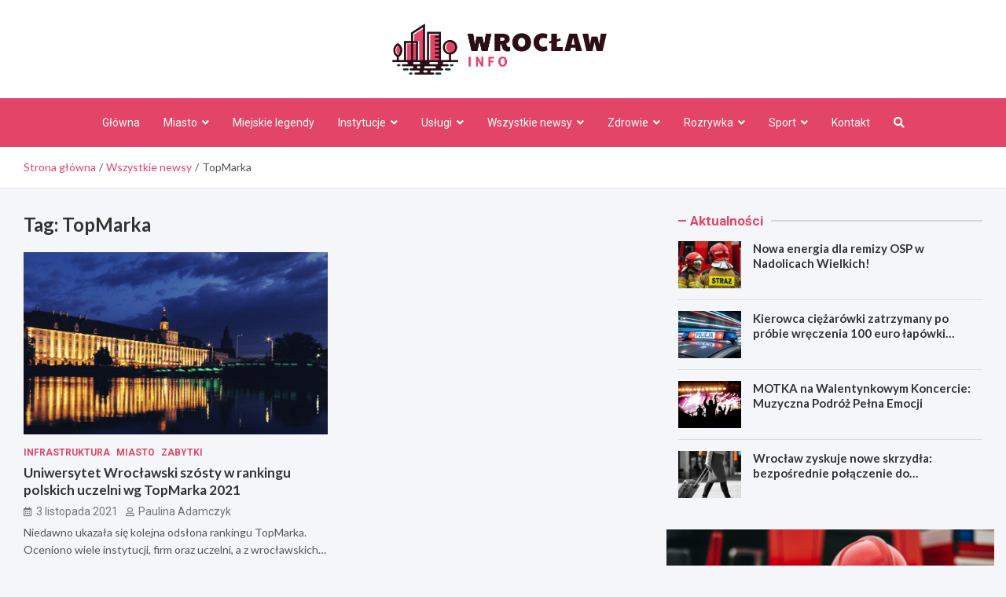

--- FILE ---
content_type: text/html; charset=UTF-8
request_url: https://wroclawinfo.pl/tag/topmarka/
body_size: 20089
content:
<!doctype html>
<html lang="pl-PL">
<head>
	<meta charset="UTF-8">
	<meta name="viewport" content="width=device-width, initial-scale=1, shrink-to-fit=no">
	<link rel="profile" href="https://gmpg.org/xfn/11">

	<meta name='robots' content='index, follow, max-image-preview:large, max-snippet:-1, max-video-preview:-1' />

	<!-- This site is optimized with the Yoast SEO plugin v26.7 - https://yoast.com/wordpress/plugins/seo/ -->
	<title>TopMarka Archives - Wrocław Info</title>
	<link rel="canonical" href="https://wroclawinfo.pl/tag/topmarka/" />
	<meta property="og:locale" content="pl_PL" />
	<meta property="og:type" content="article" />
	<meta property="og:title" content="TopMarka Archives - Wrocław Info" />
	<meta property="og:url" content="https://wroclawinfo.pl/tag/topmarka/" />
	<meta property="og:site_name" content="Wrocław Info" />
	<meta name="twitter:card" content="summary_large_image" />
	<script type="application/ld+json" class="yoast-schema-graph">{"@context":"https://schema.org","@graph":[{"@type":"CollectionPage","@id":"https://wroclawinfo.pl/tag/topmarka/","url":"https://wroclawinfo.pl/tag/topmarka/","name":"TopMarka Archives - Wrocław Info","isPartOf":{"@id":"https://wroclawinfo.pl/#website"},"primaryImageOfPage":{"@id":"https://wroclawinfo.pl/tag/topmarka/#primaryimage"},"image":{"@id":"https://wroclawinfo.pl/tag/topmarka/#primaryimage"},"thumbnailUrl":"https://wroclawinfo.pl/wp-content/uploads/2021/11/ffi-9.png","breadcrumb":{"@id":"https://wroclawinfo.pl/tag/topmarka/#breadcrumb"},"inLanguage":"pl-PL"},{"@type":"ImageObject","inLanguage":"pl-PL","@id":"https://wroclawinfo.pl/tag/topmarka/#primaryimage","url":"https://wroclawinfo.pl/wp-content/uploads/2021/11/ffi-9.png","contentUrl":"https://wroclawinfo.pl/wp-content/uploads/2021/11/ffi-9.png","width":1200,"height":800,"caption":"Uniwersytet Wrocławski - 6. miejsce w rankingu TopMarka 2021"},{"@type":"BreadcrumbList","@id":"https://wroclawinfo.pl/tag/topmarka/#breadcrumb","itemListElement":[{"@type":"ListItem","position":1,"name":"Home","item":"https://wroclawinfo.pl/"},{"@type":"ListItem","position":2,"name":"TopMarka"}]},{"@type":"WebSite","@id":"https://wroclawinfo.pl/#website","url":"https://wroclawinfo.pl/","name":"Wrocław Info","description":"","publisher":{"@id":"https://wroclawinfo.pl/#organization"},"potentialAction":[{"@type":"SearchAction","target":{"@type":"EntryPoint","urlTemplate":"https://wroclawinfo.pl/?s={search_term_string}"},"query-input":{"@type":"PropertyValueSpecification","valueRequired":true,"valueName":"search_term_string"}}],"inLanguage":"pl-PL"},{"@type":"Organization","@id":"https://wroclawinfo.pl/#organization","name":"Wrocław Info","url":"https://wroclawinfo.pl/","logo":{"@type":"ImageObject","inLanguage":"pl-PL","@id":"https://wroclawinfo.pl/#/schema/logo/image/","url":"https://wroclawinfo.pl/wp-content/uploads/2022/03/a_131.png","contentUrl":"https://wroclawinfo.pl/wp-content/uploads/2022/03/a_131.png","width":545,"height":130,"caption":"Wrocław Info"},"image":{"@id":"https://wroclawinfo.pl/#/schema/logo/image/"}}]}</script>
	<!-- / Yoast SEO plugin. -->


<link rel='dns-prefetch' href='//fonts.googleapis.com' />
<link rel="alternate" type="application/rss+xml" title="Wrocław Info &raquo; Kanał z wpisami" href="https://wroclawinfo.pl/feed/" />
<link rel="alternate" type="application/rss+xml" title="Wrocław Info &raquo; Kanał z komentarzami" href="https://wroclawinfo.pl/comments/feed/" />
<link rel="alternate" type="application/rss+xml" title="Wrocław Info &raquo; Kanał z wpisami otagowanymi jako TopMarka" href="https://wroclawinfo.pl/tag/topmarka/feed/" />
<style id='wp-img-auto-sizes-contain-inline-css' type='text/css'>
img:is([sizes=auto i],[sizes^="auto," i]){contain-intrinsic-size:3000px 1500px}
/*# sourceURL=wp-img-auto-sizes-contain-inline-css */
</style>
<style id='wp-emoji-styles-inline-css' type='text/css'>

	img.wp-smiley, img.emoji {
		display: inline !important;
		border: none !important;
		box-shadow: none !important;
		height: 1em !important;
		width: 1em !important;
		margin: 0 0.07em !important;
		vertical-align: -0.1em !important;
		background: none !important;
		padding: 0 !important;
	}
/*# sourceURL=wp-emoji-styles-inline-css */
</style>
<style id='wp-block-library-inline-css' type='text/css'>
:root{--wp-block-synced-color:#7a00df;--wp-block-synced-color--rgb:122,0,223;--wp-bound-block-color:var(--wp-block-synced-color);--wp-editor-canvas-background:#ddd;--wp-admin-theme-color:#007cba;--wp-admin-theme-color--rgb:0,124,186;--wp-admin-theme-color-darker-10:#006ba1;--wp-admin-theme-color-darker-10--rgb:0,107,160.5;--wp-admin-theme-color-darker-20:#005a87;--wp-admin-theme-color-darker-20--rgb:0,90,135;--wp-admin-border-width-focus:2px}@media (min-resolution:192dpi){:root{--wp-admin-border-width-focus:1.5px}}.wp-element-button{cursor:pointer}:root .has-very-light-gray-background-color{background-color:#eee}:root .has-very-dark-gray-background-color{background-color:#313131}:root .has-very-light-gray-color{color:#eee}:root .has-very-dark-gray-color{color:#313131}:root .has-vivid-green-cyan-to-vivid-cyan-blue-gradient-background{background:linear-gradient(135deg,#00d084,#0693e3)}:root .has-purple-crush-gradient-background{background:linear-gradient(135deg,#34e2e4,#4721fb 50%,#ab1dfe)}:root .has-hazy-dawn-gradient-background{background:linear-gradient(135deg,#faaca8,#dad0ec)}:root .has-subdued-olive-gradient-background{background:linear-gradient(135deg,#fafae1,#67a671)}:root .has-atomic-cream-gradient-background{background:linear-gradient(135deg,#fdd79a,#004a59)}:root .has-nightshade-gradient-background{background:linear-gradient(135deg,#330968,#31cdcf)}:root .has-midnight-gradient-background{background:linear-gradient(135deg,#020381,#2874fc)}:root{--wp--preset--font-size--normal:16px;--wp--preset--font-size--huge:42px}.has-regular-font-size{font-size:1em}.has-larger-font-size{font-size:2.625em}.has-normal-font-size{font-size:var(--wp--preset--font-size--normal)}.has-huge-font-size{font-size:var(--wp--preset--font-size--huge)}.has-text-align-center{text-align:center}.has-text-align-left{text-align:left}.has-text-align-right{text-align:right}.has-fit-text{white-space:nowrap!important}#end-resizable-editor-section{display:none}.aligncenter{clear:both}.items-justified-left{justify-content:flex-start}.items-justified-center{justify-content:center}.items-justified-right{justify-content:flex-end}.items-justified-space-between{justify-content:space-between}.screen-reader-text{border:0;clip-path:inset(50%);height:1px;margin:-1px;overflow:hidden;padding:0;position:absolute;width:1px;word-wrap:normal!important}.screen-reader-text:focus{background-color:#ddd;clip-path:none;color:#444;display:block;font-size:1em;height:auto;left:5px;line-height:normal;padding:15px 23px 14px;text-decoration:none;top:5px;width:auto;z-index:100000}html :where(.has-border-color){border-style:solid}html :where([style*=border-top-color]){border-top-style:solid}html :where([style*=border-right-color]){border-right-style:solid}html :where([style*=border-bottom-color]){border-bottom-style:solid}html :where([style*=border-left-color]){border-left-style:solid}html :where([style*=border-width]){border-style:solid}html :where([style*=border-top-width]){border-top-style:solid}html :where([style*=border-right-width]){border-right-style:solid}html :where([style*=border-bottom-width]){border-bottom-style:solid}html :where([style*=border-left-width]){border-left-style:solid}html :where(img[class*=wp-image-]){height:auto;max-width:100%}:where(figure){margin:0 0 1em}html :where(.is-position-sticky){--wp-admin--admin-bar--position-offset:var(--wp-admin--admin-bar--height,0px)}@media screen and (max-width:600px){html :where(.is-position-sticky){--wp-admin--admin-bar--position-offset:0px}}

/*# sourceURL=wp-block-library-inline-css */
</style><style id='global-styles-inline-css' type='text/css'>
:root{--wp--preset--aspect-ratio--square: 1;--wp--preset--aspect-ratio--4-3: 4/3;--wp--preset--aspect-ratio--3-4: 3/4;--wp--preset--aspect-ratio--3-2: 3/2;--wp--preset--aspect-ratio--2-3: 2/3;--wp--preset--aspect-ratio--16-9: 16/9;--wp--preset--aspect-ratio--9-16: 9/16;--wp--preset--color--black: #000000;--wp--preset--color--cyan-bluish-gray: #abb8c3;--wp--preset--color--white: #ffffff;--wp--preset--color--pale-pink: #f78da7;--wp--preset--color--vivid-red: #cf2e2e;--wp--preset--color--luminous-vivid-orange: #ff6900;--wp--preset--color--luminous-vivid-amber: #fcb900;--wp--preset--color--light-green-cyan: #7bdcb5;--wp--preset--color--vivid-green-cyan: #00d084;--wp--preset--color--pale-cyan-blue: #8ed1fc;--wp--preset--color--vivid-cyan-blue: #0693e3;--wp--preset--color--vivid-purple: #9b51e0;--wp--preset--gradient--vivid-cyan-blue-to-vivid-purple: linear-gradient(135deg,rgb(6,147,227) 0%,rgb(155,81,224) 100%);--wp--preset--gradient--light-green-cyan-to-vivid-green-cyan: linear-gradient(135deg,rgb(122,220,180) 0%,rgb(0,208,130) 100%);--wp--preset--gradient--luminous-vivid-amber-to-luminous-vivid-orange: linear-gradient(135deg,rgb(252,185,0) 0%,rgb(255,105,0) 100%);--wp--preset--gradient--luminous-vivid-orange-to-vivid-red: linear-gradient(135deg,rgb(255,105,0) 0%,rgb(207,46,46) 100%);--wp--preset--gradient--very-light-gray-to-cyan-bluish-gray: linear-gradient(135deg,rgb(238,238,238) 0%,rgb(169,184,195) 100%);--wp--preset--gradient--cool-to-warm-spectrum: linear-gradient(135deg,rgb(74,234,220) 0%,rgb(151,120,209) 20%,rgb(207,42,186) 40%,rgb(238,44,130) 60%,rgb(251,105,98) 80%,rgb(254,248,76) 100%);--wp--preset--gradient--blush-light-purple: linear-gradient(135deg,rgb(255,206,236) 0%,rgb(152,150,240) 100%);--wp--preset--gradient--blush-bordeaux: linear-gradient(135deg,rgb(254,205,165) 0%,rgb(254,45,45) 50%,rgb(107,0,62) 100%);--wp--preset--gradient--luminous-dusk: linear-gradient(135deg,rgb(255,203,112) 0%,rgb(199,81,192) 50%,rgb(65,88,208) 100%);--wp--preset--gradient--pale-ocean: linear-gradient(135deg,rgb(255,245,203) 0%,rgb(182,227,212) 50%,rgb(51,167,181) 100%);--wp--preset--gradient--electric-grass: linear-gradient(135deg,rgb(202,248,128) 0%,rgb(113,206,126) 100%);--wp--preset--gradient--midnight: linear-gradient(135deg,rgb(2,3,129) 0%,rgb(40,116,252) 100%);--wp--preset--font-size--small: 13px;--wp--preset--font-size--medium: 20px;--wp--preset--font-size--large: 36px;--wp--preset--font-size--x-large: 42px;--wp--preset--spacing--20: 0.44rem;--wp--preset--spacing--30: 0.67rem;--wp--preset--spacing--40: 1rem;--wp--preset--spacing--50: 1.5rem;--wp--preset--spacing--60: 2.25rem;--wp--preset--spacing--70: 3.38rem;--wp--preset--spacing--80: 5.06rem;--wp--preset--shadow--natural: 6px 6px 9px rgba(0, 0, 0, 0.2);--wp--preset--shadow--deep: 12px 12px 50px rgba(0, 0, 0, 0.4);--wp--preset--shadow--sharp: 6px 6px 0px rgba(0, 0, 0, 0.2);--wp--preset--shadow--outlined: 6px 6px 0px -3px rgb(255, 255, 255), 6px 6px rgb(0, 0, 0);--wp--preset--shadow--crisp: 6px 6px 0px rgb(0, 0, 0);}:where(.is-layout-flex){gap: 0.5em;}:where(.is-layout-grid){gap: 0.5em;}body .is-layout-flex{display: flex;}.is-layout-flex{flex-wrap: wrap;align-items: center;}.is-layout-flex > :is(*, div){margin: 0;}body .is-layout-grid{display: grid;}.is-layout-grid > :is(*, div){margin: 0;}:where(.wp-block-columns.is-layout-flex){gap: 2em;}:where(.wp-block-columns.is-layout-grid){gap: 2em;}:where(.wp-block-post-template.is-layout-flex){gap: 1.25em;}:where(.wp-block-post-template.is-layout-grid){gap: 1.25em;}.has-black-color{color: var(--wp--preset--color--black) !important;}.has-cyan-bluish-gray-color{color: var(--wp--preset--color--cyan-bluish-gray) !important;}.has-white-color{color: var(--wp--preset--color--white) !important;}.has-pale-pink-color{color: var(--wp--preset--color--pale-pink) !important;}.has-vivid-red-color{color: var(--wp--preset--color--vivid-red) !important;}.has-luminous-vivid-orange-color{color: var(--wp--preset--color--luminous-vivid-orange) !important;}.has-luminous-vivid-amber-color{color: var(--wp--preset--color--luminous-vivid-amber) !important;}.has-light-green-cyan-color{color: var(--wp--preset--color--light-green-cyan) !important;}.has-vivid-green-cyan-color{color: var(--wp--preset--color--vivid-green-cyan) !important;}.has-pale-cyan-blue-color{color: var(--wp--preset--color--pale-cyan-blue) !important;}.has-vivid-cyan-blue-color{color: var(--wp--preset--color--vivid-cyan-blue) !important;}.has-vivid-purple-color{color: var(--wp--preset--color--vivid-purple) !important;}.has-black-background-color{background-color: var(--wp--preset--color--black) !important;}.has-cyan-bluish-gray-background-color{background-color: var(--wp--preset--color--cyan-bluish-gray) !important;}.has-white-background-color{background-color: var(--wp--preset--color--white) !important;}.has-pale-pink-background-color{background-color: var(--wp--preset--color--pale-pink) !important;}.has-vivid-red-background-color{background-color: var(--wp--preset--color--vivid-red) !important;}.has-luminous-vivid-orange-background-color{background-color: var(--wp--preset--color--luminous-vivid-orange) !important;}.has-luminous-vivid-amber-background-color{background-color: var(--wp--preset--color--luminous-vivid-amber) !important;}.has-light-green-cyan-background-color{background-color: var(--wp--preset--color--light-green-cyan) !important;}.has-vivid-green-cyan-background-color{background-color: var(--wp--preset--color--vivid-green-cyan) !important;}.has-pale-cyan-blue-background-color{background-color: var(--wp--preset--color--pale-cyan-blue) !important;}.has-vivid-cyan-blue-background-color{background-color: var(--wp--preset--color--vivid-cyan-blue) !important;}.has-vivid-purple-background-color{background-color: var(--wp--preset--color--vivid-purple) !important;}.has-black-border-color{border-color: var(--wp--preset--color--black) !important;}.has-cyan-bluish-gray-border-color{border-color: var(--wp--preset--color--cyan-bluish-gray) !important;}.has-white-border-color{border-color: var(--wp--preset--color--white) !important;}.has-pale-pink-border-color{border-color: var(--wp--preset--color--pale-pink) !important;}.has-vivid-red-border-color{border-color: var(--wp--preset--color--vivid-red) !important;}.has-luminous-vivid-orange-border-color{border-color: var(--wp--preset--color--luminous-vivid-orange) !important;}.has-luminous-vivid-amber-border-color{border-color: var(--wp--preset--color--luminous-vivid-amber) !important;}.has-light-green-cyan-border-color{border-color: var(--wp--preset--color--light-green-cyan) !important;}.has-vivid-green-cyan-border-color{border-color: var(--wp--preset--color--vivid-green-cyan) !important;}.has-pale-cyan-blue-border-color{border-color: var(--wp--preset--color--pale-cyan-blue) !important;}.has-vivid-cyan-blue-border-color{border-color: var(--wp--preset--color--vivid-cyan-blue) !important;}.has-vivid-purple-border-color{border-color: var(--wp--preset--color--vivid-purple) !important;}.has-vivid-cyan-blue-to-vivid-purple-gradient-background{background: var(--wp--preset--gradient--vivid-cyan-blue-to-vivid-purple) !important;}.has-light-green-cyan-to-vivid-green-cyan-gradient-background{background: var(--wp--preset--gradient--light-green-cyan-to-vivid-green-cyan) !important;}.has-luminous-vivid-amber-to-luminous-vivid-orange-gradient-background{background: var(--wp--preset--gradient--luminous-vivid-amber-to-luminous-vivid-orange) !important;}.has-luminous-vivid-orange-to-vivid-red-gradient-background{background: var(--wp--preset--gradient--luminous-vivid-orange-to-vivid-red) !important;}.has-very-light-gray-to-cyan-bluish-gray-gradient-background{background: var(--wp--preset--gradient--very-light-gray-to-cyan-bluish-gray) !important;}.has-cool-to-warm-spectrum-gradient-background{background: var(--wp--preset--gradient--cool-to-warm-spectrum) !important;}.has-blush-light-purple-gradient-background{background: var(--wp--preset--gradient--blush-light-purple) !important;}.has-blush-bordeaux-gradient-background{background: var(--wp--preset--gradient--blush-bordeaux) !important;}.has-luminous-dusk-gradient-background{background: var(--wp--preset--gradient--luminous-dusk) !important;}.has-pale-ocean-gradient-background{background: var(--wp--preset--gradient--pale-ocean) !important;}.has-electric-grass-gradient-background{background: var(--wp--preset--gradient--electric-grass) !important;}.has-midnight-gradient-background{background: var(--wp--preset--gradient--midnight) !important;}.has-small-font-size{font-size: var(--wp--preset--font-size--small) !important;}.has-medium-font-size{font-size: var(--wp--preset--font-size--medium) !important;}.has-large-font-size{font-size: var(--wp--preset--font-size--large) !important;}.has-x-large-font-size{font-size: var(--wp--preset--font-size--x-large) !important;}
/*# sourceURL=global-styles-inline-css */
</style>

<style id='classic-theme-styles-inline-css' type='text/css'>
/*! This file is auto-generated */
.wp-block-button__link{color:#fff;background-color:#32373c;border-radius:9999px;box-shadow:none;text-decoration:none;padding:calc(.667em + 2px) calc(1.333em + 2px);font-size:1.125em}.wp-block-file__button{background:#32373c;color:#fff;text-decoration:none}
/*# sourceURL=/wp-includes/css/classic-themes.min.css */
</style>
<link rel='stylesheet' id='bootstrap-style-css' href='https://wroclawinfo.pl/wp-content/themes/meta-news-pro/assets/library/bootstrap/css/bootstrap.min.css?ver=4.0.0' type='text/css' media='all' />
<link rel='stylesheet' id='font-awesome-style-css' href='https://wroclawinfo.pl/wp-content/themes/meta-news-pro/assets/library/font-awesome/css/all.min.css?ver=6.9' type='text/css' media='all' />
<link rel='stylesheet' id='meta-news-google-fonts-css' href='//fonts.googleapis.com/css?family=Lato%3A300%2C300i%2C400%2C400i%2C500%2C500i%2C700%2C700i%7CRoboto%3A300%2C300i%2C400%2C400i%2C500%2C500i%2C700%2C700i&#038;ver=6.9' type='text/css' media='all' />
<link rel='stylesheet' id='owl-carousel-css' href='https://wroclawinfo.pl/wp-content/themes/meta-news-pro/assets/library/owl-carousel/owl.carousel.min.css?ver=2.3.4' type='text/css' media='all' />
<link rel='stylesheet' id='meta-news-style-css' href='https://wroclawinfo.pl/wp-content/themes/meta-news-pro/style.css?ver=6.9' type='text/css' media='all' />
<script type="text/javascript" src="https://wroclawinfo.pl/wp-includes/js/jquery/jquery.min.js?ver=3.7.1" id="jquery-core-js"></script>
<script type="text/javascript" src="https://wroclawinfo.pl/wp-includes/js/jquery/jquery-migrate.min.js?ver=3.4.1" id="jquery-migrate-js"></script>
<link rel="https://api.w.org/" href="https://wroclawinfo.pl/wp-json/" /><link rel="alternate" title="JSON" type="application/json" href="https://wroclawinfo.pl/wp-json/wp/v2/tags/324" /><link rel="EditURI" type="application/rsd+xml" title="RSD" href="https://wroclawinfo.pl/xmlrpc.php?rsd" />
<meta name="generator" content="WordPress 6.9" />

	<style type="text/css">
		/* Font Family > Content */
			body,
			input,
			textarea,
			select {
				font-family: 'Lato', sans-serif;
			}
		/* Font Family > All Headings/Titles */
			.h1, .h2, .h3, .h4, .h5, .h6, h1, h2, h3, h4, h5, h6 {
				font-family: 'Lato', sans-serif;
			}
		/* Font Family > All Titles/Meta */
			.site-description,
			.info-bar,
			.main-navigation li,
			.top-stories-bar .top-stories-label .label-txt,
			.entry-meta,
			.stories-title,
			.widget-title,
			.site-footer-navbar,
			.site-info {
				font-family: 'Roboto', sans-serif;
			}
				@media (min-width: 768px) {
				}
		/* Color Scheme > links */
			::selection {
				background-color: #e24568;
				color: #fff;
			}
			::-moz-selection {
				background-color: #e24568;
				color: #fff;
			}
			a,
			a:hover,
			.entry-title a:hover,
			.entry-title a:focus,
			.entry-meta a:hover,
			.entry-meta a:focus,
			.entry-meta .tag-links a,
			.navigation.post-navigation .nav-links a:hover,
			.comment-metadata a.comment-edit-link,
			.widget ul li a:hover,
			.widget_tag_cloud a:hover,
			.widget_archive li a[aria-current="page"],
			.widget_categories .current-cat a,
			.widget_nav_menu ul li.current_page_item > a,
			.widget_nav_menu ul li.current_page_ancestor > a,
			.widget_nav_menu ul li.current-menu-item > a,
			.widget_nav_menu ul li.current-menu-ancestor > a,
			.widget_pages ul li.current_page_item > a,
			.widget_pages ul li.current_page_ancestor > a,
			.woocommerce.widget_product_categories ul.product-categories .current-cat-parent > a,
			.woocommerce.widget_product_categories ul.product-categories .current-cat > a,
			.woocommerce .star-rating,
			.woocommerce .star-rating:before,
			.woocommerce-MyAccount-navigation ul li:hover a,
			.woocommerce-MyAccount-navigation ul li.is-active a,
			.top-stories-bar .entry-title a:hover,
			.top-stories-bar .entry-title a:focus {
				color: #e24568;
			}
		/* Color Scheme > Navigation */
			.navbar {
				background-color: #e24568;
			}
			.main-navigation li ul li:hover > a,
			.main-navigation li ul li:focus > a,
			.main-navigation li ul li:focus-within > a,
			.main-navigation li ul li.current-menu-item > a,
			.main-navigation li ul li.current-menu-ancestor > a,
			.main-navigation li ul li.current_page_item > a,
			.main-navigation li ul li.current_page_ancestor > a {
				color: #e24568;
			}
			@media (max-width: 991px) {
				.main-navigation li:hover > a,
				.main-navigation li:focus > a,
				.main-navigation li:focus-within > a,
				.main-navigation li.current_page_item > a,
				.main-navigation li.current_page_ancestor > a,
				.main-navigation li.current-menu-item > a,
				.main-navigation li.current-menu-ancestor > a,
				.main-navigation li ul li:hover > a,
				.main-navigation li ul li:focus > a,
				.main-navigation li ul li:focus-within > a,
				.main-navigation li ul li.current-menu-item > a,
				.main-navigation li ul li.current-menu-ancestor > a,
				.main-navigation li ul li.current_page_item > a,
				.main-navigation li ul li.current_page_ancestor > a {
					color: #e24568;
				}
			}
		/* Color Scheme > Buttons */
			.btn-theme,
			.btn-outline-theme:hover,
			input[type="reset"],
			input[type="button"],
			input[type="submit"],
			button,
			.back-to-top a,
			.navigation.pagination .page-numbers.current,
			.navigation.pagination a.page-numbers:hover,
			.page-links .post-page-numbers.current,
			.page-links a.post-page-numbers:hover,
			.woocommerce #respond input#submit,
			.woocommerce a.button,
			.woocommerce button.button,
			.woocommerce input.button,
			.woocommerce #respond input#submit.alt,
			.woocommerce a.button.alt,
			.woocommerce button.button.alt,
			.woocommerce input.button.alt,
			.woocommerce #respond input#submit.disabled,
			.woocommerce #respond input#submit:disabled,
			.woocommerce #respond input#submit:disabled[disabled],
			.woocommerce a.button.disabled,
			.woocommerce a.button:disabled,
			.woocommerce a.button:disabled[disabled],
			.woocommerce button.button.disabled,
			.woocommerce button.button:disabled,
			.woocommerce button.button:disabled[disabled],
			.woocommerce input.button.disabled,
			.woocommerce input.button:disabled,
			.woocommerce input.button:disabled[disabled],
			.woocommerce #respond input#submit.disabled:hover,
			.woocommerce #respond input#submit:disabled:hover,
			.woocommerce #respond input#submit:disabled[disabled]:hover,
			.woocommerce a.button.disabled:hover,
			.woocommerce a.button:disabled:hover,
			.woocommerce a.button:disabled[disabled]:hover,
			.woocommerce button.button.disabled:hover,
			.woocommerce button.button:disabled:hover,
			.woocommerce button.button:disabled[disabled]:hover,
			.woocommerce input.button.disabled:hover,
			.woocommerce input.button:disabled:hover,
			.woocommerce input.button:disabled[disabled]:hover,
			.woocommerce span.onsale,
			.woocommerce .widget_price_filter .ui-slider .ui-slider-range,
			.woocommerce .widget_price_filter .ui-slider .ui-slider-handle,
			.woocommerce nav.woocommerce-pagination ul li .page-numbers:hover,
			.woocommerce nav.woocommerce-pagination ul li .page-numbers:focus,
			.woocommerce nav.woocommerce-pagination ul li .page-numbers.current,
			.wp-block-search .wp-block-search__button {
				background-color: #e24568;
			}
			.btn-outline-theme {
				border-color: #e24568;
			}
			.btn-outline-theme {
				color: #e24568;
			}
		/* Color Scheme > Elements */
			.theme-color,
			.format-quote blockquote:before,
			.hentry.sticky .entry-header:before,
			.format-audio .post-content:after,
			.format-image .post-content:after,
			.format-video .post-content:after,
			.format-audio .entry-header:after,
			.format-image .entry-header:after,
			.format-video .entry-header:after {
				color: #e24568;
			}
			.theme-bg-color,
			#search-modal.modal .search-form:after,
			.title-style-8 .widget-title span,
			.title-style-8 .stories-title span,
			.title-style-8 .meta-news-widget-recent-posts .nav-link.widget-title:hover,
			.title-style-8 .meta-news-widget-recent-posts .nav-link.widget-title:hover span,
			.title-style-8 .meta-news-widget-recent-posts .nav-link.widget-title.active,
			.title-style-8 .meta-news-widget-recent-posts .nav-link.widget-title.active span {
				background-color: #e24568;
			}
			.title-style-4 .widget-title:before,
			.title-style-4 .stories-title:before,
			.title-style-6 .widget-title,
			.title-style-6 .stories-title,
			.title-style-8 .widget-title,
			.title-style-8 .stories-title,
			.title-style-4 .meta-news-widget-recent-posts .nav-link.widget-title:hover span,
			.title-style-4 .meta-news-widget-recent-posts .nav-link.widget-title.active span,
			.title-style-6 .meta-news-widget-recent-posts .nav-link.widget-title:hover span,
			.title-style-6 .meta-news-widget-recent-posts .nav-link.widget-title.active span,
			.title-style-8 .meta-news-widget-recent-posts .nav-link.widget-title:hover,
			.title-style-8 .meta-news-widget-recent-posts .nav-link.widget-title:hover span,
			.title-style-8 .meta-news-widget-recent-posts .nav-link.widget-title.active,
			.title-style-8 .meta-news-widget-recent-posts .nav-link.widget-title.active span {
				border-color: #e24568;
			}
		/* Color Scheme > Footer Info Bar */
		.site-info {
			background-color: #e24568;
		}
		/* Elements Color > Theme Secondary Color */
			.btn-read-more,
			.btn-read-more:hover,
			.site-footer .widget-area .btn-read-more,
			.site-footer .widget-area .btn-read-more:hover {
				color: #e24568;
			}
			.btn-read-more .read-more-icon svg {
				fill: #e24568;
			}
			.stories-title:before,
			.widget-title:before,
			.title-style-7 .widget-title,
			.title-style-7 .stories-title,
			.title-style-9 .widget-title span,
			.title-style-9 .stories-title span,
			.meta-news-widget-recent-posts .nav-link:hover span,
			.meta-news-widget-recent-posts .nav-link.active span,
			.title-style-5 .meta-news-widget-recent-posts .nav-link.widget-title:hover span,
			.title-style-5 .meta-news-widget-recent-posts .nav-link.widget-title.active span,
			.title-style-7 .meta-news-widget-recent-posts .nav-link.widget-title:hover span,
			.title-style-7 .meta-news-widget-recent-posts .nav-link.widget-title.active span,
			.title-style-9 .meta-news-widget-recent-posts .nav-link.widget-title:hover span,
			.title-style-9 .meta-news-widget-recent-posts .nav-link.widget-title.active span,
			.hot-news-bar .entry-header,
			.hot-news-bar.hot-news-center .entry-title,
			.featured-banner .featured-slider .post-block .entry-header {
				border-color: #e24568;
			}
		/* Elements Color > Top Stories Label */
			.top-stories-bar .top-stories-label,
			.top-stories-bar.label-fluid .top-stories-label-wrap:before,
			.top-stories-label.top-stories-label-3:after,
			.top-stories-label.top-stories-label-6:after,
			.top-stories-label.top-stories-label-6:before {
				background-color: #e24568;
			}
			.top-stories-label.top-stories-label-4:after,
			.top-stories-label.top-stories-label-5:after {
				border-color: transparent transparent transparent #e24568;
			}
			body.rtl .top-stories-label.top-stories-label-4:after,
			body.rtl .top-stories-label.top-stories-label-5:after {
				border-color: transparent #e24568 transparent transparent ;
			}
		/* Category Color > Aktualności */
				.entry-meta.category-meta .cat-links a.cat-links-223,
				.entry-meta.category-meta .cat-links a.cat-links-223:hover,
				.site-footer .widget-area .entry-meta.category-meta .cat-links a.cat-links-223,
				.site-footer .widget-area .entry-meta.category-meta .cat-links a.cat-links-223:hover {
					color: #e24568;
				}
				.post-block .entry-meta.category-meta .cat-links a.cat-links-223,
				.site-footer .widget-area .post-block .entry-meta.category-meta .cat-links a.cat-links-223,
				.post-block .entry-meta.category-meta .cat-links a.cat-links-223:hover,
				.site-footer .widget-area .post-block .entry-meta.category-meta .cat-links a.cat-links-223:hover {
					background-color: #e24568;
					color: #fff;
				}
				.post-block .entry-meta.category-meta .cat-links a.cat-links-223:hover,
				.site-footer .widget-area .post-block .entry-meta.category-meta .cat-links a.cat-links-223:hover {
					color: rgba(255, 255, 255, 0.85);
				}
			/* Category Color > Biznes */
				.entry-meta.category-meta .cat-links a.cat-links-801,
				.entry-meta.category-meta .cat-links a.cat-links-801:hover,
				.site-footer .widget-area .entry-meta.category-meta .cat-links a.cat-links-801,
				.site-footer .widget-area .entry-meta.category-meta .cat-links a.cat-links-801:hover {
					color: #e24568;
				}
				.post-block .entry-meta.category-meta .cat-links a.cat-links-801,
				.site-footer .widget-area .post-block .entry-meta.category-meta .cat-links a.cat-links-801,
				.post-block .entry-meta.category-meta .cat-links a.cat-links-801:hover,
				.site-footer .widget-area .post-block .entry-meta.category-meta .cat-links a.cat-links-801:hover {
					background-color: #e24568;
					color: #fff;
				}
				.post-block .entry-meta.category-meta .cat-links a.cat-links-801:hover,
				.site-footer .widget-area .post-block .entry-meta.category-meta .cat-links a.cat-links-801:hover {
					color: rgba(255, 255, 255, 0.85);
				}
			/* Category Color > Infrastruktura */
				.entry-meta.category-meta .cat-links a.cat-links-94,
				.entry-meta.category-meta .cat-links a.cat-links-94:hover,
				.site-footer .widget-area .entry-meta.category-meta .cat-links a.cat-links-94,
				.site-footer .widget-area .entry-meta.category-meta .cat-links a.cat-links-94:hover {
					color: #e24568;
				}
				.post-block .entry-meta.category-meta .cat-links a.cat-links-94,
				.site-footer .widget-area .post-block .entry-meta.category-meta .cat-links a.cat-links-94,
				.post-block .entry-meta.category-meta .cat-links a.cat-links-94:hover,
				.site-footer .widget-area .post-block .entry-meta.category-meta .cat-links a.cat-links-94:hover {
					background-color: #e24568;
					color: #fff;
				}
				.post-block .entry-meta.category-meta .cat-links a.cat-links-94:hover,
				.site-footer .widget-area .post-block .entry-meta.category-meta .cat-links a.cat-links-94:hover {
					color: rgba(255, 255, 255, 0.85);
				}
			/* Category Color > Inwestycje */
				.entry-meta.category-meta .cat-links a.cat-links-89,
				.entry-meta.category-meta .cat-links a.cat-links-89:hover,
				.site-footer .widget-area .entry-meta.category-meta .cat-links a.cat-links-89,
				.site-footer .widget-area .entry-meta.category-meta .cat-links a.cat-links-89:hover {
					color: #e24568;
				}
				.post-block .entry-meta.category-meta .cat-links a.cat-links-89,
				.site-footer .widget-area .post-block .entry-meta.category-meta .cat-links a.cat-links-89,
				.post-block .entry-meta.category-meta .cat-links a.cat-links-89:hover,
				.site-footer .widget-area .post-block .entry-meta.category-meta .cat-links a.cat-links-89:hover {
					background-color: #e24568;
					color: #fff;
				}
				.post-block .entry-meta.category-meta .cat-links a.cat-links-89:hover,
				.site-footer .widget-area .post-block .entry-meta.category-meta .cat-links a.cat-links-89:hover {
					color: rgba(255, 255, 255, 0.85);
				}
			/* Category Color > Kościół */
				.entry-meta.category-meta .cat-links a.cat-links-211,
				.entry-meta.category-meta .cat-links a.cat-links-211:hover,
				.site-footer .widget-area .entry-meta.category-meta .cat-links a.cat-links-211,
				.site-footer .widget-area .entry-meta.category-meta .cat-links a.cat-links-211:hover {
					color: #e24568;
				}
				.post-block .entry-meta.category-meta .cat-links a.cat-links-211,
				.site-footer .widget-area .post-block .entry-meta.category-meta .cat-links a.cat-links-211,
				.post-block .entry-meta.category-meta .cat-links a.cat-links-211:hover,
				.site-footer .widget-area .post-block .entry-meta.category-meta .cat-links a.cat-links-211:hover {
					background-color: #e24568;
					color: #fff;
				}
				.post-block .entry-meta.category-meta .cat-links a.cat-links-211:hover,
				.site-footer .widget-area .post-block .entry-meta.category-meta .cat-links a.cat-links-211:hover {
					color: rgba(255, 255, 255, 0.85);
				}
			/* Category Color > Kryminalne */
				.entry-meta.category-meta .cat-links a.cat-links-114,
				.entry-meta.category-meta .cat-links a.cat-links-114:hover,
				.site-footer .widget-area .entry-meta.category-meta .cat-links a.cat-links-114,
				.site-footer .widget-area .entry-meta.category-meta .cat-links a.cat-links-114:hover {
					color: #e24568;
				}
				.post-block .entry-meta.category-meta .cat-links a.cat-links-114,
				.site-footer .widget-area .post-block .entry-meta.category-meta .cat-links a.cat-links-114,
				.post-block .entry-meta.category-meta .cat-links a.cat-links-114:hover,
				.site-footer .widget-area .post-block .entry-meta.category-meta .cat-links a.cat-links-114:hover {
					background-color: #e24568;
					color: #fff;
				}
				.post-block .entry-meta.category-meta .cat-links a.cat-links-114:hover,
				.site-footer .widget-area .post-block .entry-meta.category-meta .cat-links a.cat-links-114:hover {
					color: rgba(255, 255, 255, 0.85);
				}
			/* Category Color > Kultura */
				.entry-meta.category-meta .cat-links a.cat-links-799,
				.entry-meta.category-meta .cat-links a.cat-links-799:hover,
				.site-footer .widget-area .entry-meta.category-meta .cat-links a.cat-links-799,
				.site-footer .widget-area .entry-meta.category-meta .cat-links a.cat-links-799:hover {
					color: #e24568;
				}
				.post-block .entry-meta.category-meta .cat-links a.cat-links-799,
				.site-footer .widget-area .post-block .entry-meta.category-meta .cat-links a.cat-links-799,
				.post-block .entry-meta.category-meta .cat-links a.cat-links-799:hover,
				.site-footer .widget-area .post-block .entry-meta.category-meta .cat-links a.cat-links-799:hover {
					background-color: #e24568;
					color: #fff;
				}
				.post-block .entry-meta.category-meta .cat-links a.cat-links-799:hover,
				.site-footer .widget-area .post-block .entry-meta.category-meta .cat-links a.cat-links-799:hover {
					color: rgba(255, 255, 255, 0.85);
				}
			/* Category Color > Miasto */
				.entry-meta.category-meta .cat-links a.cat-links-82,
				.entry-meta.category-meta .cat-links a.cat-links-82:hover,
				.site-footer .widget-area .entry-meta.category-meta .cat-links a.cat-links-82,
				.site-footer .widget-area .entry-meta.category-meta .cat-links a.cat-links-82:hover {
					color: #e24568;
				}
				.post-block .entry-meta.category-meta .cat-links a.cat-links-82,
				.site-footer .widget-area .post-block .entry-meta.category-meta .cat-links a.cat-links-82,
				.post-block .entry-meta.category-meta .cat-links a.cat-links-82:hover,
				.site-footer .widget-area .post-block .entry-meta.category-meta .cat-links a.cat-links-82:hover {
					background-color: #e24568;
					color: #fff;
				}
				.post-block .entry-meta.category-meta .cat-links a.cat-links-82:hover,
				.site-footer .widget-area .post-block .entry-meta.category-meta .cat-links a.cat-links-82:hover {
					color: rgba(255, 255, 255, 0.85);
				}
			/* Category Color > Miejskie legendy */
				.entry-meta.category-meta .cat-links a.cat-links-87,
				.entry-meta.category-meta .cat-links a.cat-links-87:hover,
				.site-footer .widget-area .entry-meta.category-meta .cat-links a.cat-links-87,
				.site-footer .widget-area .entry-meta.category-meta .cat-links a.cat-links-87:hover {
					color: #e24568;
				}
				.post-block .entry-meta.category-meta .cat-links a.cat-links-87,
				.site-footer .widget-area .post-block .entry-meta.category-meta .cat-links a.cat-links-87,
				.post-block .entry-meta.category-meta .cat-links a.cat-links-87:hover,
				.site-footer .widget-area .post-block .entry-meta.category-meta .cat-links a.cat-links-87:hover {
					background-color: #e24568;
					color: #fff;
				}
				.post-block .entry-meta.category-meta .cat-links a.cat-links-87:hover,
				.site-footer .widget-area .post-block .entry-meta.category-meta .cat-links a.cat-links-87:hover {
					color: rgba(255, 255, 255, 0.85);
				}
			/* Category Color > Na drodze */
				.entry-meta.category-meta .cat-links a.cat-links-122,
				.entry-meta.category-meta .cat-links a.cat-links-122:hover,
				.site-footer .widget-area .entry-meta.category-meta .cat-links a.cat-links-122,
				.site-footer .widget-area .entry-meta.category-meta .cat-links a.cat-links-122:hover {
					color: #e24568;
				}
				.post-block .entry-meta.category-meta .cat-links a.cat-links-122,
				.site-footer .widget-area .post-block .entry-meta.category-meta .cat-links a.cat-links-122,
				.post-block .entry-meta.category-meta .cat-links a.cat-links-122:hover,
				.site-footer .widget-area .post-block .entry-meta.category-meta .cat-links a.cat-links-122:hover {
					background-color: #e24568;
					color: #fff;
				}
				.post-block .entry-meta.category-meta .cat-links a.cat-links-122:hover,
				.site-footer .widget-area .post-block .entry-meta.category-meta .cat-links a.cat-links-122:hover {
					color: rgba(255, 255, 255, 0.85);
				}
			/* Category Color > Pogoda */
				.entry-meta.category-meta .cat-links a.cat-links-134,
				.entry-meta.category-meta .cat-links a.cat-links-134:hover,
				.site-footer .widget-area .entry-meta.category-meta .cat-links a.cat-links-134,
				.site-footer .widget-area .entry-meta.category-meta .cat-links a.cat-links-134:hover {
					color: #e24568;
				}
				.post-block .entry-meta.category-meta .cat-links a.cat-links-134,
				.site-footer .widget-area .post-block .entry-meta.category-meta .cat-links a.cat-links-134,
				.post-block .entry-meta.category-meta .cat-links a.cat-links-134:hover,
				.site-footer .widget-area .post-block .entry-meta.category-meta .cat-links a.cat-links-134:hover {
					background-color: #e24568;
					color: #fff;
				}
				.post-block .entry-meta.category-meta .cat-links a.cat-links-134:hover,
				.site-footer .widget-area .post-block .entry-meta.category-meta .cat-links a.cat-links-134:hover {
					color: rgba(255, 255, 255, 0.85);
				}
			/* Category Color > Policja */
				.entry-meta.category-meta .cat-links a.cat-links-115,
				.entry-meta.category-meta .cat-links a.cat-links-115:hover,
				.site-footer .widget-area .entry-meta.category-meta .cat-links a.cat-links-115,
				.site-footer .widget-area .entry-meta.category-meta .cat-links a.cat-links-115:hover {
					color: #e24568;
				}
				.post-block .entry-meta.category-meta .cat-links a.cat-links-115,
				.site-footer .widget-area .post-block .entry-meta.category-meta .cat-links a.cat-links-115,
				.post-block .entry-meta.category-meta .cat-links a.cat-links-115:hover,
				.site-footer .widget-area .post-block .entry-meta.category-meta .cat-links a.cat-links-115:hover {
					background-color: #e24568;
					color: #fff;
				}
				.post-block .entry-meta.category-meta .cat-links a.cat-links-115:hover,
				.site-footer .widget-area .post-block .entry-meta.category-meta .cat-links a.cat-links-115:hover {
					color: rgba(255, 255, 255, 0.85);
				}
			/* Category Color > Pozostałe */
				.entry-meta.category-meta .cat-links a.cat-links-798,
				.entry-meta.category-meta .cat-links a.cat-links-798:hover,
				.site-footer .widget-area .entry-meta.category-meta .cat-links a.cat-links-798,
				.site-footer .widget-area .entry-meta.category-meta .cat-links a.cat-links-798:hover {
					color: #e24568;
				}
				.post-block .entry-meta.category-meta .cat-links a.cat-links-798,
				.site-footer .widget-area .post-block .entry-meta.category-meta .cat-links a.cat-links-798,
				.post-block .entry-meta.category-meta .cat-links a.cat-links-798:hover,
				.site-footer .widget-area .post-block .entry-meta.category-meta .cat-links a.cat-links-798:hover {
					background-color: #e24568;
					color: #fff;
				}
				.post-block .entry-meta.category-meta .cat-links a.cat-links-798:hover,
				.site-footer .widget-area .post-block .entry-meta.category-meta .cat-links a.cat-links-798:hover {
					color: rgba(255, 255, 255, 0.85);
				}
			/* Category Color > Rozrywka */
				.entry-meta.category-meta .cat-links a.cat-links-162,
				.entry-meta.category-meta .cat-links a.cat-links-162:hover,
				.site-footer .widget-area .entry-meta.category-meta .cat-links a.cat-links-162,
				.site-footer .widget-area .entry-meta.category-meta .cat-links a.cat-links-162:hover {
					color: #e24568;
				}
				.post-block .entry-meta.category-meta .cat-links a.cat-links-162,
				.site-footer .widget-area .post-block .entry-meta.category-meta .cat-links a.cat-links-162,
				.post-block .entry-meta.category-meta .cat-links a.cat-links-162:hover,
				.site-footer .widget-area .post-block .entry-meta.category-meta .cat-links a.cat-links-162:hover {
					background-color: #e24568;
					color: #fff;
				}
				.post-block .entry-meta.category-meta .cat-links a.cat-links-162:hover,
				.site-footer .widget-area .post-block .entry-meta.category-meta .cat-links a.cat-links-162:hover {
					color: rgba(255, 255, 255, 0.85);
				}
			/* Category Color > Sport */
				.entry-meta.category-meta .cat-links a.cat-links-88,
				.entry-meta.category-meta .cat-links a.cat-links-88:hover,
				.site-footer .widget-area .entry-meta.category-meta .cat-links a.cat-links-88,
				.site-footer .widget-area .entry-meta.category-meta .cat-links a.cat-links-88:hover {
					color: #e24568;
				}
				.post-block .entry-meta.category-meta .cat-links a.cat-links-88,
				.site-footer .widget-area .post-block .entry-meta.category-meta .cat-links a.cat-links-88,
				.post-block .entry-meta.category-meta .cat-links a.cat-links-88:hover,
				.site-footer .widget-area .post-block .entry-meta.category-meta .cat-links a.cat-links-88:hover {
					background-color: #e24568;
					color: #fff;
				}
				.post-block .entry-meta.category-meta .cat-links a.cat-links-88:hover,
				.site-footer .widget-area .post-block .entry-meta.category-meta .cat-links a.cat-links-88:hover {
					color: rgba(255, 255, 255, 0.85);
				}
			/* Category Color > Turystyka */
				.entry-meta.category-meta .cat-links a.cat-links-83,
				.entry-meta.category-meta .cat-links a.cat-links-83:hover,
				.site-footer .widget-area .entry-meta.category-meta .cat-links a.cat-links-83,
				.site-footer .widget-area .entry-meta.category-meta .cat-links a.cat-links-83:hover {
					color: #e24568;
				}
				.post-block .entry-meta.category-meta .cat-links a.cat-links-83,
				.site-footer .widget-area .post-block .entry-meta.category-meta .cat-links a.cat-links-83,
				.post-block .entry-meta.category-meta .cat-links a.cat-links-83:hover,
				.site-footer .widget-area .post-block .entry-meta.category-meta .cat-links a.cat-links-83:hover {
					background-color: #e24568;
					color: #fff;
				}
				.post-block .entry-meta.category-meta .cat-links a.cat-links-83:hover,
				.site-footer .widget-area .post-block .entry-meta.category-meta .cat-links a.cat-links-83:hover {
					color: rgba(255, 255, 255, 0.85);
				}
			/* Category Color > Uncategorized */
				.entry-meta.category-meta .cat-links a.cat-links-1,
				.entry-meta.category-meta .cat-links a.cat-links-1:hover,
				.site-footer .widget-area .entry-meta.category-meta .cat-links a.cat-links-1,
				.site-footer .widget-area .entry-meta.category-meta .cat-links a.cat-links-1:hover {
					color: #e24568;
				}
				.post-block .entry-meta.category-meta .cat-links a.cat-links-1,
				.site-footer .widget-area .post-block .entry-meta.category-meta .cat-links a.cat-links-1,
				.post-block .entry-meta.category-meta .cat-links a.cat-links-1:hover,
				.site-footer .widget-area .post-block .entry-meta.category-meta .cat-links a.cat-links-1:hover {
					background-color: #e24568;
					color: #fff;
				}
				.post-block .entry-meta.category-meta .cat-links a.cat-links-1:hover,
				.site-footer .widget-area .post-block .entry-meta.category-meta .cat-links a.cat-links-1:hover {
					color: rgba(255, 255, 255, 0.85);
				}
			/* Category Color > Z regionu */
				.entry-meta.category-meta .cat-links a.cat-links-341,
				.entry-meta.category-meta .cat-links a.cat-links-341:hover,
				.site-footer .widget-area .entry-meta.category-meta .cat-links a.cat-links-341,
				.site-footer .widget-area .entry-meta.category-meta .cat-links a.cat-links-341:hover {
					color: #e24568;
				}
				.post-block .entry-meta.category-meta .cat-links a.cat-links-341,
				.site-footer .widget-area .post-block .entry-meta.category-meta .cat-links a.cat-links-341,
				.post-block .entry-meta.category-meta .cat-links a.cat-links-341:hover,
				.site-footer .widget-area .post-block .entry-meta.category-meta .cat-links a.cat-links-341:hover {
					background-color: #e24568;
					color: #fff;
				}
				.post-block .entry-meta.category-meta .cat-links a.cat-links-341:hover,
				.site-footer .widget-area .post-block .entry-meta.category-meta .cat-links a.cat-links-341:hover {
					color: rgba(255, 255, 255, 0.85);
				}
			/* Category Color > Zabytki */
				.entry-meta.category-meta .cat-links a.cat-links-85,
				.entry-meta.category-meta .cat-links a.cat-links-85:hover,
				.site-footer .widget-area .entry-meta.category-meta .cat-links a.cat-links-85,
				.site-footer .widget-area .entry-meta.category-meta .cat-links a.cat-links-85:hover {
					color: #e24568;
				}
				.post-block .entry-meta.category-meta .cat-links a.cat-links-85,
				.site-footer .widget-area .post-block .entry-meta.category-meta .cat-links a.cat-links-85,
				.post-block .entry-meta.category-meta .cat-links a.cat-links-85:hover,
				.site-footer .widget-area .post-block .entry-meta.category-meta .cat-links a.cat-links-85:hover {
					background-color: #e24568;
					color: #fff;
				}
				.post-block .entry-meta.category-meta .cat-links a.cat-links-85:hover,
				.site-footer .widget-area .post-block .entry-meta.category-meta .cat-links a.cat-links-85:hover {
					color: rgba(255, 255, 255, 0.85);
				}
			/* Category Color > Zdrowie */
				.entry-meta.category-meta .cat-links a.cat-links-802,
				.entry-meta.category-meta .cat-links a.cat-links-802:hover,
				.site-footer .widget-area .entry-meta.category-meta .cat-links a.cat-links-802,
				.site-footer .widget-area .entry-meta.category-meta .cat-links a.cat-links-802:hover {
					color: #e24568;
				}
				.post-block .entry-meta.category-meta .cat-links a.cat-links-802,
				.site-footer .widget-area .post-block .entry-meta.category-meta .cat-links a.cat-links-802,
				.post-block .entry-meta.category-meta .cat-links a.cat-links-802:hover,
				.site-footer .widget-area .post-block .entry-meta.category-meta .cat-links a.cat-links-802:hover {
					background-color: #e24568;
					color: #fff;
				}
				.post-block .entry-meta.category-meta .cat-links a.cat-links-802:hover,
				.site-footer .widget-area .post-block .entry-meta.category-meta .cat-links a.cat-links-802:hover {
					color: rgba(255, 255, 255, 0.85);
				}
			/* Category Color > Zdrowie i Uroda */
				.entry-meta.category-meta .cat-links a.cat-links-800,
				.entry-meta.category-meta .cat-links a.cat-links-800:hover,
				.site-footer .widget-area .entry-meta.category-meta .cat-links a.cat-links-800,
				.site-footer .widget-area .entry-meta.category-meta .cat-links a.cat-links-800:hover {
					color: #e24568;
				}
				.post-block .entry-meta.category-meta .cat-links a.cat-links-800,
				.site-footer .widget-area .post-block .entry-meta.category-meta .cat-links a.cat-links-800,
				.post-block .entry-meta.category-meta .cat-links a.cat-links-800:hover,
				.site-footer .widget-area .post-block .entry-meta.category-meta .cat-links a.cat-links-800:hover {
					background-color: #e24568;
					color: #fff;
				}
				.post-block .entry-meta.category-meta .cat-links a.cat-links-800:hover,
				.site-footer .widget-area .post-block .entry-meta.category-meta .cat-links a.cat-links-800:hover {
					color: rgba(255, 255, 255, 0.85);
				}
			/* Category Color > Zwiedzanie */
				.entry-meta.category-meta .cat-links a.cat-links-84,
				.entry-meta.category-meta .cat-links a.cat-links-84:hover,
				.site-footer .widget-area .entry-meta.category-meta .cat-links a.cat-links-84,
				.site-footer .widget-area .entry-meta.category-meta .cat-links a.cat-links-84:hover {
					color: #e24568;
				}
				.post-block .entry-meta.category-meta .cat-links a.cat-links-84,
				.site-footer .widget-area .post-block .entry-meta.category-meta .cat-links a.cat-links-84,
				.post-block .entry-meta.category-meta .cat-links a.cat-links-84:hover,
				.site-footer .widget-area .post-block .entry-meta.category-meta .cat-links a.cat-links-84:hover {
					background-color: #e24568;
					color: #fff;
				}
				.post-block .entry-meta.category-meta .cat-links a.cat-links-84:hover,
				.site-footer .widget-area .post-block .entry-meta.category-meta .cat-links a.cat-links-84:hover {
					color: rgba(255, 255, 255, 0.85);
				}
			/* Font Color > Sections/Widgets Title */
			.widget-title,
			.widget-title a,
			.widget-title span,
			.stories-title span,
			.title-style-8 .widget-title span,
			.title-style-8 .stories-title span,
			.meta-news-widget-recent-posts .nav-link:hover,
			.meta-news-widget-recent-posts .nav-link.active,
			.meta-news-widget-recent-posts .nav-link:hover span,
			.meta-news-widget-recent-posts .nav-link.active span,
			.title-style-8 .meta-news-widget-recent-posts .nav-link.widget-title:hover,
			.title-style-8 .meta-news-widget-recent-posts .nav-link.widget-title:hover span,
			.title-style-8 .meta-news-widget-recent-posts .nav-link.widget-title.active,
			.title-style-8 .meta-news-widget-recent-posts .nav-link.widget-title.active span {
				color: #e24568;
			}
		/* Font Color > Footer Widgets Title */
			.site-footer .widget-title,
			.site-footer .widget-title a,
			.site-footer .widget-title span,
			.title-style-8.site-footer .widget-title span,
			.site-footer .meta-news-widget-recent-posts .nav-link:hover,
			.site-footer .meta-news-widget-recent-posts .nav-link.active,
			.site-footer .meta-news-widget-recent-posts .nav-link:hover span,
			.site-footer .meta-news-widget-recent-posts .nav-link.active span,
			.title-style-8.site-footer .meta-news-widget-recent-posts .nav-link.widget-title:hover,
			.title-style-8.site-footer .meta-news-widget-recent-posts .nav-link.widget-title:hover span,
			.title-style-8.site-footer .meta-news-widget-recent-posts .nav-link.widget-title.active,
			.title-style-8.site-footer .meta-news-widget-recent-posts .nav-link.widget-title.active span {
				color: #e24568;
			}
		/* Font Color > Footer Widgets Link Hover */
			.site-footer .widget-area a,
			.site-footer .widget-area a:hover,
			.site-footer .widget-area a:focus,
			.site-footer .widget-area .entry-title a:hover,
			.site-footer .widget-area .entry-title a:focus,
			.site-footer .widget-area .entry-meta a:hover,
			.site-footer .widget-area .entry-meta a:focus,
			.site-footer .widget ul li a:hover,
			.site-footer .widget-area .widget_tag_cloud a:hover,
			.site-footer .widget_categories .current-cat a,
			.site-footer .widget_nav_menu ul li.current_page_item > a,
			.site-footer .widget_nav_menu ul li.current_page_ancestor > a,
			.site-footer .widget_nav_menu ul li.current-menu-item > a,
			.site-footer .widget_nav_menu ul li.current-menu-ancestor > a,
			.site-footer .widget_pages ul li.current_page_item > a,
			.site-footer .widget_pages ul li.current_page_ancestor > a {
				color: #e24568;
			}
		/* Font Color > Footer Navbar Link Hover */
			.site-footer-navbar .navigation-menu ul li:hover > a,
			.site-footer-navbar .navigation-menu ul li:focus > a,
			.site-footer-navbar .navigation-menu ul li:focus-within > a,
			.site-footer-navbar .navigation-menu ul li.current_page_item > a,
			.site-footer-navbar .navigation-menu ul li.current_page_ancestor > a,
			.site-footer-navbar .navigation-menu ul li.current-menu-item > a,
			.site-footer-navbar .navigation-menu ul li.current-menu-ancestor > a {
				color: #e24568;
			}
			</style>

		<style type="text/css">
					.site-title,
			.site-description {
				position: absolute;
				clip: rect(1px, 1px, 1px, 1px);
			}
				</style>
		<link rel="icon" href="https://wroclawinfo.pl/wp-content/uploads/2022/03/cropped-34-32x32.png" sizes="32x32" />
<link rel="icon" href="https://wroclawinfo.pl/wp-content/uploads/2022/03/cropped-34-192x192.png" sizes="192x192" />
<link rel="apple-touch-icon" href="https://wroclawinfo.pl/wp-content/uploads/2022/03/cropped-34-180x180.png" />
<meta name="msapplication-TileImage" content="https://wroclawinfo.pl/wp-content/uploads/2022/03/cropped-34-270x270.png" />
		<style type="text/css" id="wp-custom-css">
			img.custom-logo {max-width: 273px;}

.container {max-width: 1340px;}
.entry-content p a {font-weight: bold;text-decoration: underline;}
.entry-title {font-size: 32px;}
.meta-news-widget-recent-posts .nav .nav-item:nth-of-type(3) {display: none;}
@media(max-width:1100px) {
	.entry-title {font-size: 26px;}
}		</style>
			
<!-- Google tag (gtag.js) -->
<script async src="https://www.googletagmanager.com/gtag/js?id=G-RNXD94PDBX"></script>
<script>
  window.dataLayer = window.dataLayer || [];
  function gtag(){dataLayer.push(arguments);}
  gtag('js', new Date());

  gtag('config', 'G-RNXD94PDBX');
</script>

</head>

<body class="archive tag tag-topmarka tag-324 wp-custom-logo wp-theme-meta-news-pro theme-body hfeed">

<div id="page" class="site">
	<a class="skip-link screen-reader-text" href="#content">Skip to content</a>
	
	<header id="masthead" class="site-header">
					<div class="navbar-head navbar-head-center" >
				<div class="container">
					<div class="navbar-head-inner">
						<div class="brand-inline text-center site-branding">
							<a href="https://wroclawinfo.pl/" class="custom-logo-link" rel="home"><img width="545" height="130" src="https://wroclawinfo.pl/wp-content/uploads/2022/03/a_131.png" class="custom-logo" alt="Wrocław Info" decoding="async" fetchpriority="high" srcset="https://wroclawinfo.pl/wp-content/uploads/2022/03/a_131.png 545w, https://wroclawinfo.pl/wp-content/uploads/2022/03/a_131-300x72.png 300w" sizes="(max-width: 545px) 100vw, 545px" /></a>							<div class="site-title-wrap">
																	<h2 class="site-title"><a class="site-title-link" href="https://wroclawinfo.pl/" rel="home">Wrocław Info</a></h2>
															</div><!-- .site-title-wrap -->
						</div><!-- .site-branding .navbar-brand -->
											</div><!-- .navbar-head-inner -->
				</div><!-- .container -->
			</div><!-- .navbar-head -->
				<nav class="navbar navbar-center" id="sticky-navigation-bar">
									<div class="container">
															<div class="navigation-icons-wrap">
									<button class="navbar-toggler menu-toggle" type="button" data-toggle="collapse" data-target="#navbarCollapse" aria-controls="navbarCollapse" aria-expanded="false" aria-label="Toggle navigation"></button>
									<a href="#" class="search-modal-toggle" data-toggle="modal" data-target="#search-modal"><i class="fas fa-search"></i></a>
								</div><!-- .navigation-icons-wrap -->
													</div><!-- .container -->
											<div class="navbar-inner">
						<div class="container">
							<div class="navigation-wrap">
								<div class="navbar-main">
									<div class="collapse navbar-collapse" id="navbarCollapse">
										<div id="site-navigation" class="main-navigation" role="navigation">
											<ul class="nav-menu navbar-nav"><li id="menu-item-14665" class="menu-item menu-item-type-custom menu-item-object-custom menu-item-14665"><a href="/">Główna</a></li>
<li id="menu-item-14662" class="menu-item menu-item-type-taxonomy menu-item-object-category menu-item-has-children menu-item-14662"><a href="https://wroclawinfo.pl/category/miasto/">Miasto</a>
<ul class="sub-menu">
	<li id="menu-item-14661" class="menu-item menu-item-type-taxonomy menu-item-object-category menu-item-14661"><a href="https://wroclawinfo.pl/category/zwiedzanie/">Zwiedzanie</a></li>
	<li id="menu-item-14663" class="menu-item menu-item-type-taxonomy menu-item-object-category menu-item-14663"><a href="https://wroclawinfo.pl/category/zabytki/">Zabytki</a></li>
	<li id="menu-item-14664" class="menu-item menu-item-type-taxonomy menu-item-object-category menu-item-14664"><a href="https://wroclawinfo.pl/category/turystyka/">Turystyka</a></li>
</ul>
</li>
<li id="menu-item-14833" class="menu-item menu-item-type-taxonomy menu-item-object-category menu-item-14833"><a href="https://wroclawinfo.pl/category/miejskie-legendy/">Miejskie legendy</a></li>
<li id="menu-item-16793" class="menu-item menu-item-type-custom menu-item-object-custom menu-item-has-children menu-item-16793"><a href="#">Instytucje</a>
<ul class="sub-menu">
	<li id="menu-item-16798" class="menu-item menu-item-type-post_type menu-item-object-page menu-item-16798"><a href="https://wroclawinfo.pl/urzad-miejski/">Urząd Miejski</a></li>
	<li id="menu-item-16797" class="menu-item menu-item-type-post_type menu-item-object-page menu-item-16797"><a href="https://wroclawinfo.pl/zus/">ZUS</a></li>
	<li id="menu-item-16794" class="menu-item menu-item-type-post_type menu-item-object-page menu-item-16794"><a href="https://wroclawinfo.pl/straz-miejska/">Straż Miejska</a></li>
	<li id="menu-item-16795" class="menu-item menu-item-type-post_type menu-item-object-page menu-item-16795"><a href="https://wroclawinfo.pl/mops/">MOPS</a></li>
	<li id="menu-item-16796" class="menu-item menu-item-type-post_type menu-item-object-page menu-item-16796"><a href="https://wroclawinfo.pl/us/">US</a></li>
</ul>
</li>
<li id="menu-item-16799" class="menu-item menu-item-type-custom menu-item-object-custom menu-item-has-children menu-item-16799"><a href="#">Usługi</a>
<ul class="sub-menu">
	<li id="menu-item-18487" class="menu-item menu-item-type-custom menu-item-object-custom menu-item-18487"><a href="https://www.pracuj.pl/praca/wroclaw;wp">Praca Wrocław</a></li>
	<li id="menu-item-16888" class="menu-item menu-item-type-post_type menu-item-object-page menu-item-16888"><a href="https://wroclawinfo.pl/adwokat/">Adwokat</a></li>
	<li id="menu-item-16895" class="menu-item menu-item-type-post_type menu-item-object-page menu-item-16895"><a href="https://wroclawinfo.pl/radca-prawny/">Radca Prawny</a></li>
	<li id="menu-item-16802" class="menu-item menu-item-type-post_type menu-item-object-page menu-item-16802"><a href="https://wroclawinfo.pl/poczta/">Poczta</a></li>
	<li id="menu-item-16834" class="menu-item menu-item-type-post_type menu-item-object-page menu-item-16834"><a href="https://wroclawinfo.pl/wesele/">Wesele</a></li>
	<li id="menu-item-16872" class="menu-item menu-item-type-post_type menu-item-object-page menu-item-16872"><a href="https://wroclawinfo.pl/taxi/">Taxi</a></li>
	<li id="menu-item-16916" class="menu-item menu-item-type-post_type menu-item-object-page menu-item-16916"><a href="https://wroclawinfo.pl/barber/">Barber</a></li>
	<li id="menu-item-16908" class="menu-item menu-item-type-post_type menu-item-object-page menu-item-has-children menu-item-16908"><a href="https://wroclawinfo.pl/fryzjer/">Fryzjerzy</a>
	<ul class="sub-menu">
		<li id="menu-item-16909" class="menu-item menu-item-type-post_type menu-item-object-page menu-item-16909"><a href="https://wroclawinfo.pl/fryzjer-psie-pole/">Fryzjerzy Psie Pole</a></li>
		<li id="menu-item-16910" class="menu-item menu-item-type-post_type menu-item-object-page menu-item-16910"><a href="https://wroclawinfo.pl/fryzjer-srodmiescie/">Fryzjerzy Śródmieście</a></li>
		<li id="menu-item-16911" class="menu-item menu-item-type-post_type menu-item-object-page menu-item-16911"><a href="https://wroclawinfo.pl/fryzjer-krzyki/">Fryzjerzy Krzyki</a></li>
		<li id="menu-item-16912" class="menu-item menu-item-type-post_type menu-item-object-page menu-item-16912"><a href="https://wroclawinfo.pl/fryzjer-stare-miasto/">Fryzjerzy Stare Miasto</a></li>
		<li id="menu-item-16913" class="menu-item menu-item-type-post_type menu-item-object-page menu-item-16913"><a href="https://wroclawinfo.pl/fryzjer-fabryczna/">Fryzjerzy Fabryczna</a></li>
	</ul>
</li>
	<li id="menu-item-16853" class="menu-item menu-item-type-post_type menu-item-object-page menu-item-has-children menu-item-16853"><a href="https://wroclawinfo.pl/restauracja/">Restauracje</a>
	<ul class="sub-menu">
		<li id="menu-item-16857" class="menu-item menu-item-type-post_type menu-item-object-page menu-item-16857"><a href="https://wroclawinfo.pl/restauracja-fabryczna/">Restauracje Fabryczna</a></li>
		<li id="menu-item-16858" class="menu-item menu-item-type-post_type menu-item-object-page menu-item-16858"><a href="https://wroclawinfo.pl/restauracja-stare-miasto/">Restauracje Stare Miasto</a></li>
		<li id="menu-item-16855" class="menu-item menu-item-type-post_type menu-item-object-page menu-item-16855"><a href="https://wroclawinfo.pl/restauracja-srodmiescie/">Restauracje Śródmieście</a></li>
		<li id="menu-item-16854" class="menu-item menu-item-type-post_type menu-item-object-page menu-item-16854"><a href="https://wroclawinfo.pl/restauracja-krzyki/">Restauracje Krzyki</a></li>
		<li id="menu-item-16856" class="menu-item menu-item-type-post_type menu-item-object-page menu-item-16856"><a href="https://wroclawinfo.pl/restauracja-psie-pole/">Restauracje Psie Pole</a></li>
	</ul>
</li>
	<li id="menu-item-16891" class="menu-item menu-item-type-post_type menu-item-object-page menu-item-16891"><a href="https://wroclawinfo.pl/ksiegarnia/">Księgarnie</a></li>
	<li id="menu-item-16892" class="menu-item menu-item-type-post_type menu-item-object-page menu-item-16892"><a href="https://wroclawinfo.pl/stacja-paliw/">Stacje Paliw</a></li>
</ul>
</li>
<li id="menu-item-16453" class="menu-item menu-item-type-post_type menu-item-object-page current_page_parent menu-item-has-children menu-item-16453"><a href="https://wroclawinfo.pl/wszystkie-newsy/">Wszystkie newsy</a>
<ul class="sub-menu">
	<li id="menu-item-16452" class="menu-item menu-item-type-taxonomy menu-item-object-category menu-item-16452"><a href="https://wroclawinfo.pl/category/pozostale/">Pozostałe</a></li>
</ul>
</li>
<li id="menu-item-16807" class="menu-item menu-item-type-custom menu-item-object-custom menu-item-has-children menu-item-16807"><a href="#">Zdrowie</a>
<ul class="sub-menu">
	<li id="menu-item-16808" class="menu-item menu-item-type-post_type menu-item-object-page menu-item-16808"><a href="https://wroclawinfo.pl/szpital/">Szpitale</a></li>
	<li id="menu-item-16809" class="menu-item menu-item-type-post_type menu-item-object-page menu-item-16809"><a href="https://wroclawinfo.pl/sklep-medyczny/">Sklepy medyczne</a></li>
	<li id="menu-item-16825" class="menu-item menu-item-type-post_type menu-item-object-page menu-item-has-children menu-item-16825"><a href="https://wroclawinfo.pl/apteka/">Apteki</a>
	<ul class="sub-menu">
		<li id="menu-item-16826" class="menu-item menu-item-type-post_type menu-item-object-page menu-item-16826"><a href="https://wroclawinfo.pl/apteka-psie-pole/">Apteki Psie Pole</a></li>
		<li id="menu-item-16827" class="menu-item menu-item-type-post_type menu-item-object-page menu-item-16827"><a href="https://wroclawinfo.pl/apteka-srodmiescie/">Apteki Śródmieście</a></li>
		<li id="menu-item-16828" class="menu-item menu-item-type-post_type menu-item-object-page menu-item-16828"><a href="https://wroclawinfo.pl/apteka-krzyki/">Apteki Krzyki</a></li>
		<li id="menu-item-16829" class="menu-item menu-item-type-post_type menu-item-object-page menu-item-16829"><a href="https://wroclawinfo.pl/apteka-stare-miasto/">Apteki Stare Miasto</a></li>
		<li id="menu-item-16830" class="menu-item menu-item-type-post_type menu-item-object-page menu-item-16830"><a href="https://wroclawinfo.pl/apteka-fabryczna/">Apteki Fabryczna</a></li>
	</ul>
</li>
</ul>
</li>
<li id="menu-item-16839" class="menu-item menu-item-type-custom menu-item-object-custom menu-item-has-children menu-item-16839"><a href="#">Rozrywka</a>
<ul class="sub-menu">
	<li id="menu-item-16838" class="menu-item menu-item-type-post_type menu-item-object-page menu-item-16838"><a href="https://wroclawinfo.pl/klub/">Kluby</a></li>
	<li id="menu-item-16875" class="menu-item menu-item-type-post_type menu-item-object-page menu-item-16875"><a href="https://wroclawinfo.pl/ogrodki-dzialkowe-wroclaw/">Ogródki Działkowe</a></li>
	<li id="menu-item-16889" class="menu-item menu-item-type-post_type menu-item-object-page menu-item-16889"><a href="https://wroclawinfo.pl/bawialnia/">Bawialnie</a></li>
	<li id="menu-item-16890" class="menu-item menu-item-type-post_type menu-item-object-page menu-item-16890"><a href="https://wroclawinfo.pl/kino/">Kino</a></li>
	<li id="menu-item-16919" class="menu-item menu-item-type-post_type menu-item-object-page menu-item-16919"><a href="https://wroclawinfo.pl/kawiarnia/">Kawiarnie</a></li>
	<li id="menu-item-16922" class="menu-item menu-item-type-post_type menu-item-object-page menu-item-16922"><a href="https://wroclawinfo.pl/centrum-handlowe/">Centrum Handlowe</a></li>
</ul>
</li>
<li id="menu-item-16876" class="menu-item menu-item-type-custom menu-item-object-custom menu-item-has-children menu-item-16876"><a href="#">Sport</a>
<ul class="sub-menu">
	<li id="menu-item-16874" class="menu-item menu-item-type-post_type menu-item-object-page menu-item-16874"><a href="https://wroclawinfo.pl/klub-sportowy/">Klub Sportowy</a></li>
	<li id="menu-item-16873" class="menu-item menu-item-type-post_type menu-item-object-page menu-item-16873"><a href="https://wroclawinfo.pl/klub-pilkarski/">Klub Piłkarski</a></li>
</ul>
</li>
<li id="menu-item-14669" class="menu-item menu-item-type-post_type menu-item-object-page menu-item-14669"><a href="https://wroclawinfo.pl/kontakt/">Kontakt</a></li>
</ul>										</div><!-- #site-navigation .main-navigation -->
									</div><!-- .navbar-collapse -->
								</div><!-- .navbar-main -->
								<div class="navbar-right">
									<div class="navbar-element-item navbar-search">
										<a href="#" class="search-modal-toggle" data-toggle="modal" data-target="#search-modal"><i class="fas fa-search"></i></a>
									</div><!-- .navbar-element-item -->
								</div><!-- .navbar-right -->
							</div><!-- .navigation-wrap -->
						</div><!-- .container -->
					</div><!-- .navbar-inner -->
							</nav><!-- .navbar -->

		
		
		
					<div id="breadcrumb">
				<div class="container">
					<div role="navigation" aria-label="Breadcrumbs" class="breadcrumb-trail breadcrumbs" itemprop="breadcrumb"><ul class="trail-items" itemscope itemtype="http://schema.org/BreadcrumbList"><meta name="numberOfItems" content="3" /><meta name="itemListOrder" content="Ascending" /><li itemprop="itemListElement" itemscope itemtype="http://schema.org/ListItem" class="trail-item trail-begin"><a href="https://wroclawinfo.pl/" rel="home" itemprop="item"><span itemprop="name">Strona główna</span></a><meta itemprop="position" content="1" /></li><li itemprop="itemListElement" itemscope itemtype="http://schema.org/ListItem" class="trail-item"><a href="https://wroclawinfo.pl/wszystkie-newsy/" itemprop="item"><span itemprop="name">Wszystkie newsy</span></a><meta itemprop="position" content="2" /></li><li itemprop="itemListElement" itemscope itemtype="http://schema.org/ListItem" class="trail-item trail-end"><span itemprop="name">TopMarka</span><meta itemprop="position" content="3" /></li></ul></div>				</div>
			</div><!-- .breadcrumb -->
			</header><!-- #masthead -->
	<div id="content" class="site-content title-style-1">
					<div class="container">
				<div class="row justify-content-center site-content-row">
		<div id="primary" class="col-lg-8 content-area sticky-column-bottom">	<div class="column-inner">
		<main id="main" class="site-main">

			
				<header class="page-header">
					<h1 class="page-title">Tag: <span>TopMarka</span></h1>				</header><!-- .page-header -->

				<div class="row post-wrap">
						<div class="col-sm-6 col-xxl-4 post-col">
	<div class="post-15253 post type-post status-publish format-standard has-post-thumbnail hentry category-infrastruktura category-miasto category-zabytki tag-aula-leopoldynska tag-ranking-uczelni tag-topmarka tag-uniwersytet-wroclawski tag-uwr">

		
				<figure class="post-featured-image post-img-wrap">
					<a href="https://wroclawinfo.pl/uniwersytet-wroclawski-szosty-w-rankingu-polskich-uczelni-wg-topmarka-2021/" class="a-post-img">
						<img class="post-img" src="https://wroclawinfo.pl/wp-content/uploads/2021/11/ffi-9-1024x683.png" alt="Uniwersytet Wrocławski - 6. miejsce w rankingu TopMarka 2021">
					</a>
				</figure><!-- .post-featured-image .post-img-wrap -->

			
					<header class="entry-header">
									<div class="entry-meta category-meta">
						<div class="cat-links">
				<a class="cat-links-94" href="https://wroclawinfo.pl/category/infrastruktura/">Infrastruktura</a>
			
				<a class="cat-links-82" href="https://wroclawinfo.pl/category/miasto/">Miasto</a>
			
				<a class="cat-links-85" href="https://wroclawinfo.pl/category/zabytki/">Zabytki</a>
			</div>
					</div><!-- .entry-meta -->
								<h2 class="entry-title"><a href="https://wroclawinfo.pl/uniwersytet-wroclawski-szosty-w-rankingu-polskich-uczelni-wg-topmarka-2021/" rel="bookmark">Uniwersytet Wrocławski szósty w rankingu polskich uczelni wg TopMarka 2021</a></h2>
										<div class="entry-meta entry-meta-icon">
							<div class="date"><a href="https://wroclawinfo.pl/uniwersytet-wroclawski-szosty-w-rankingu-polskich-uczelni-wg-topmarka-2021/" title="Uniwersytet Wrocławski szósty w rankingu polskich uczelni wg TopMarka 2021">3 listopada 2021</a> </div> <div class="by-author vcard author"><a href="https://wroclawinfo.pl/author/admin/">Paulina Adamczyk</a> </div>						</div><!-- .entry-meta -->
								</header>
		
				<div class="entry-content">
					<p>Niedawno ukazała się kolejna odsłona rankingu TopMarka. Oceniono wiele instytucji, firm oraz uczelni, a z wrocławskich&hellip;</p>
											<a href="https://wroclawinfo.pl/uniwersytet-wroclawski-szosty-w-rankingu-polskich-uczelni-wg-topmarka-2021/" class="btn-read-more">
							Czytaj dalej							<span class="read-more-icon">
								<svg x="0px" y="0px" viewBox="0 0 476.213 476.213" style="enable-background:new 0 0 476.213 476.213;" xml:space="preserve">
									<polygon points="345.606,107.5 324.394,128.713 418.787,223.107 0,223.107 0,253.107 418.787,253.107 324.394,347.5 345.606,368.713 476.213,238.106 "/>
								</svg>
							</span>
						</a>
									</div><!-- entry-content -->

				</div><!-- .post-15253 -->
	</div><!-- .col-sm-6 .col-xxl-4 .post-col -->
				</div><!-- .row .post-wrap -->

				
		</main><!-- #main -->
	</div><!-- .column-inner -->
	</div><!-- #primary -->


<aside id="secondary" class="col-lg-4 widget-area sticky-column-bottom" role="complementary">
	<div class="column-inner">
		<div id="meta_news_recent_posts-3" class="widget meta-news-widget-recent-posts">
			<h3 class="widget-title"><span>Aktualności</span></h3>			<div class="row">
										<div class="col-md-6 post-col">
							<div class="post-boxed inlined">
																	<div class="post-img-wrap">
										<a href="https://wroclawinfo.pl/nowa-energia-dla-remizy-osp-w-nadolicach-wielkich/" class="a-post-img">
											<img class="post-img" src="https://wroclawinfo.pl/wp-content/uploads/2026/01/remiza-osp-w-nadolicach-wielkich-zyska-now-energ-auto-6822-300x164.jpg" alt="">
										</a>
									</div>
																<div class="post-content">
																		<h3 class="entry-title"><a href="https://wroclawinfo.pl/nowa-energia-dla-remizy-osp-w-nadolicach-wielkich/">Nowa energia dla remizy OSP w Nadolicach Wielkich!</a></h3>																	</div>
							</div><!-- post-boxed -->
						</div><!-- col-md-6 -->
												<div class="col-md-6 post-col">
							<div class="post-boxed inlined">
																	<div class="post-img-wrap">
										<a href="https://wroclawinfo.pl/kierowca-ciezarowki-zatrzymany-po-probie-wreczenia-100-euro-lapowki-policjantom/" class="a-post-img">
											<img class="post-img" src="https://wroclawinfo.pl/wp-content/uploads/2026/01/100-euro-na-niadanie-nie-pomog-o-kierowc-auto-380-300x164.jpg" alt="">
										</a>
									</div>
																<div class="post-content">
																		<h3 class="entry-title"><a href="https://wroclawinfo.pl/kierowca-ciezarowki-zatrzymany-po-probie-wreczenia-100-euro-lapowki-policjantom/">Kierowca ciężarówki zatrzymany po próbie wręczenia 100 euro łapówki policjantom</a></h3>																	</div>
							</div><!-- post-boxed -->
						</div><!-- col-md-6 -->
												<div class="col-md-6 post-col">
							<div class="post-boxed inlined">
																	<div class="post-img-wrap">
										<a href="https://wroclawinfo.pl/motka-na-walentynkowym-koncercie-muzyczna-podroz-pelna-emocji/" class="a-post-img">
											<img class="post-img" src="https://wroclawinfo.pl/wp-content/uploads/2026/01/walentynkowy-koncert-motki-emocje-i-muzyczna-magi-auto-1834-300x200.jpg" alt="">
										</a>
									</div>
																<div class="post-content">
																		<h3 class="entry-title"><a href="https://wroclawinfo.pl/motka-na-walentynkowym-koncercie-muzyczna-podroz-pelna-emocji/">MOTKA na Walentynkowym Koncercie: Muzyczna Podróż Pełna Emocji</a></h3>																	</div>
							</div><!-- post-boxed -->
						</div><!-- col-md-6 -->
												<div class="col-md-6 post-col">
							<div class="post-boxed inlined">
																	<div class="post-img-wrap">
										<a href="https://wroclawinfo.pl/wroclaw-zyskuje-nowe-skrzydla-bezposrednie-polaczenie-do-schwarzwaldu/" class="a-post-img">
											<img class="post-img" src="https://wroclawinfo.pl/wp-content/uploads/2026/01/z-wroc-awia-do-pi-knego-schwarzwaldu-wyj-tkowe-auto-4708-300x164.jpg" alt="">
										</a>
									</div>
																<div class="post-content">
																		<h3 class="entry-title"><a href="https://wroclawinfo.pl/wroclaw-zyskuje-nowe-skrzydla-bezposrednie-polaczenie-do-schwarzwaldu/">Wrocław zyskuje nowe skrzydła: bezpośrednie połączenie do Schwarzwaldu!</a></h3>																	</div>
							</div><!-- post-boxed -->
						</div><!-- col-md-6 -->
									</div><!-- .row -->
			</div><!-- .widget_recent_post --><div id="meta_news_card_block_posts-3" class="widget meta-news-widget-card-block-posts">						<div class="row column-2">
									<div class="post-col">
						<div class="post-item post-block">
															<div class="post-img-wrap">
																			<a href="https://wroclawinfo.pl/nowa-energia-dla-remizy-osp-w-nadolicach-wielkich/" class="a-post-img">
											<img class="post-img" src="https://wroclawinfo.pl/wp-content/uploads/2026/01/remiza-osp-w-nadolicach-wielkich-zyska-now-energ-auto-6822.jpg" alt="">
										</a>
																	</div><!-- .post-img-wrap -->
								<div class="entry-header">
																		<h3 class="entry-title"><a href="https://wroclawinfo.pl/nowa-energia-dla-remizy-osp-w-nadolicach-wielkich/">Nowa energia dla remizy OSP w Nadolicach Wielkich!</a></h3>																	</div><!-- .entry-header -->
													</div><!-- .post-item -->
					</div>
									<div class="post-col">
						<div class="post-item post-block">
															<div class="post-img-wrap">
																			<a href="https://wroclawinfo.pl/kierowca-ciezarowki-zatrzymany-po-probie-wreczenia-100-euro-lapowki-policjantom/" class="a-post-img">
											<img class="post-img" src="https://wroclawinfo.pl/wp-content/uploads/2026/01/100-euro-na-niadanie-nie-pomog-o-kierowc-auto-380.jpg" alt="">
										</a>
																	</div><!-- .post-img-wrap -->
								<div class="entry-header">
																		<h3 class="entry-title"><a href="https://wroclawinfo.pl/kierowca-ciezarowki-zatrzymany-po-probie-wreczenia-100-euro-lapowki-policjantom/">Kierowca ciężarówki zatrzymany po próbie wręczenia 100 euro łapówki policjantom</a></h3>																	</div><!-- .entry-header -->
													</div><!-- .post-item -->
					</div>
							</div>
						</div><!-- .widget_featured_post -->	</div><!-- .column-inner -->
</aside><!-- #secondary -->
								</div><!-- row -->
			</div><!-- .container -->
			</div><!-- #content .site-content-->
			<footer id="colophon" class="site-footer title-style-1" role="contentinfo">
			
				<div class="featured-stories">
					<div class="container">
													<h2 class="stories-title"><span>Sprawdź również</span></h2>
						
						
						<div class="row">
															<div class="col-sm-6 col-lg-3 post-col">
									<div class="post-boxed">
																					<div class="post-img-wrap">
												<a href="https://wroclawinfo.pl/nowa-energia-dla-remizy-osp-w-nadolicach-wielkich/" class="a-post-img">
													<img class="post-img" src="https://wroclawinfo.pl/wp-content/uploads/2026/01/remiza-osp-w-nadolicach-wielkich-zyska-now-energ-auto-6822.jpg" alt="">
												</a>
											</div><!-- .post-img-wrap -->
																				<div class="post-content">
																							<div class="entry-meta category-meta">
													<div class="cat-links">
				<a class="cat-links-944" href="https://wroclawinfo.pl/category/bezpieczenstwo/">Bezpieczeństwo</a>
			
				<a class="cat-links-89" href="https://wroclawinfo.pl/category/inwestycje/">Inwestycje</a>
			
				<a class="cat-links-968" href="https://wroclawinfo.pl/category/remonty/">Remonty</a>
			</div>
												</div><!-- .entry-meta -->
																						<h3 class="entry-title"><a href="https://wroclawinfo.pl/nowa-energia-dla-remizy-osp-w-nadolicach-wielkich/">Nowa energia dla remizy OSP w Nadolicach Wielkich!</a></h3>																							<div class="entry-meta entry-meta-icon">
													<div class="date"><a href="https://wroclawinfo.pl/nowa-energia-dla-remizy-osp-w-nadolicach-wielkich/" title="Nowa energia dla remizy OSP w Nadolicach Wielkich!">17 stycznia 2026</a> </div>												</div>
																					</div><!-- .post-content -->
									</div><!-- .post-boxed -->
								</div>
															<div class="col-sm-6 col-lg-3 post-col">
									<div class="post-boxed">
																					<div class="post-img-wrap">
												<a href="https://wroclawinfo.pl/kierowca-ciezarowki-zatrzymany-po-probie-wreczenia-100-euro-lapowki-policjantom/" class="a-post-img">
													<img class="post-img" src="https://wroclawinfo.pl/wp-content/uploads/2026/01/100-euro-na-niadanie-nie-pomog-o-kierowc-auto-380.jpg" alt="">
												</a>
											</div><!-- .post-img-wrap -->
																				<div class="post-content">
																							<div class="entry-meta category-meta">
													<div class="cat-links">
				<a class="cat-links-115" href="https://wroclawinfo.pl/category/policja/">Policja</a>
			
				<a class="cat-links-1070" href="https://wroclawinfo.pl/category/prawo/">Prawo</a>
			
				<a class="cat-links-936" href="https://wroclawinfo.pl/category/wydarzenia/">Wydarzenia</a>
			</div>
												</div><!-- .entry-meta -->
																						<h3 class="entry-title"><a href="https://wroclawinfo.pl/kierowca-ciezarowki-zatrzymany-po-probie-wreczenia-100-euro-lapowki-policjantom/">Kierowca ciężarówki zatrzymany po próbie wręczenia 100 euro łapówki policjantom</a></h3>																							<div class="entry-meta entry-meta-icon">
													<div class="date"><a href="https://wroclawinfo.pl/kierowca-ciezarowki-zatrzymany-po-probie-wreczenia-100-euro-lapowki-policjantom/" title="Kierowca ciężarówki zatrzymany po próbie wręczenia 100 euro łapówki policjantom">17 stycznia 2026</a> </div>												</div>
																					</div><!-- .post-content -->
									</div><!-- .post-boxed -->
								</div>
															<div class="col-sm-6 col-lg-3 post-col">
									<div class="post-boxed">
																					<div class="post-img-wrap">
												<a href="https://wroclawinfo.pl/motka-na-walentynkowym-koncercie-muzyczna-podroz-pelna-emocji/" class="a-post-img">
													<img class="post-img" src="https://wroclawinfo.pl/wp-content/uploads/2026/01/walentynkowy-koncert-motki-emocje-i-muzyczna-magi-auto-1834.jpg" alt="">
												</a>
											</div><!-- .post-img-wrap -->
																				<div class="post-content">
																							<div class="entry-meta category-meta">
													<div class="cat-links">
				<a class="cat-links-1013" href="https://wroclawinfo.pl/category/koncert/">Koncert</a>
			
				<a class="cat-links-936" href="https://wroclawinfo.pl/category/wydarzenia/">Wydarzenia</a>
			</div>
												</div><!-- .entry-meta -->
																						<h3 class="entry-title"><a href="https://wroclawinfo.pl/motka-na-walentynkowym-koncercie-muzyczna-podroz-pelna-emocji/">MOTKA na Walentynkowym Koncercie: Muzyczna Podróż Pełna Emocji</a></h3>																							<div class="entry-meta entry-meta-icon">
													<div class="date"><a href="https://wroclawinfo.pl/motka-na-walentynkowym-koncercie-muzyczna-podroz-pelna-emocji/" title="MOTKA na Walentynkowym Koncercie: Muzyczna Podróż Pełna Emocji">17 stycznia 2026</a> </div>												</div>
																					</div><!-- .post-content -->
									</div><!-- .post-boxed -->
								</div>
															<div class="col-sm-6 col-lg-3 post-col">
									<div class="post-boxed">
																					<div class="post-img-wrap">
												<a href="https://wroclawinfo.pl/wroclaw-zyskuje-nowe-skrzydla-bezposrednie-polaczenie-do-schwarzwaldu/" class="a-post-img">
													<img class="post-img" src="https://wroclawinfo.pl/wp-content/uploads/2026/01/z-wroc-awia-do-pi-knego-schwarzwaldu-wyj-tkowe-auto-4708.jpg" alt="">
												</a>
											</div><!-- .post-img-wrap -->
																				<div class="post-content">
																							<div class="entry-meta category-meta">
													<div class="cat-links">
				<a class="cat-links-983" href="https://wroclawinfo.pl/category/podroze/">Podróże</a>
			
				<a class="cat-links-950" href="https://wroclawinfo.pl/category/transport/">Transport</a>
			
				<a class="cat-links-83" href="https://wroclawinfo.pl/category/turystyka/">Turystyka</a>
			</div>
												</div><!-- .entry-meta -->
																						<h3 class="entry-title"><a href="https://wroclawinfo.pl/wroclaw-zyskuje-nowe-skrzydla-bezposrednie-polaczenie-do-schwarzwaldu/">Wrocław zyskuje nowe skrzydła: bezpośrednie połączenie do Schwarzwaldu!</a></h3>																							<div class="entry-meta entry-meta-icon">
													<div class="date"><a href="https://wroclawinfo.pl/wroclaw-zyskuje-nowe-skrzydla-bezposrednie-polaczenie-do-schwarzwaldu/" title="Wrocław zyskuje nowe skrzydła: bezpośrednie połączenie do Schwarzwaldu!">17 stycznia 2026</a> </div>												</div>
																					</div><!-- .post-content -->
									</div><!-- .post-boxed -->
								</div>
															<div class="col-sm-6 col-lg-3 post-col">
									<div class="post-boxed">
																					<div class="post-img-wrap">
												<a href="https://wroclawinfo.pl/heroiczna-walka-o-zycie-wlascicielka-skoczyla-do-lodowatej-rzeki-by-uratowac-psa/" class="a-post-img">
													<img class="post-img" src="https://wroclawinfo.pl/wp-content/uploads/2026/01/dramatyczna-akcja-ratunkowa-w-a-cicielka-skoczy-auto-6132.jpg" alt="">
												</a>
											</div><!-- .post-img-wrap -->
																				<div class="post-content">
																							<div class="entry-meta category-meta">
													<div class="cat-links">
				<a class="cat-links-1098" href="https://wroclawinfo.pl/category/ratownictwo/">Ratownictwo</a>
			
				<a class="cat-links-936" href="https://wroclawinfo.pl/category/wydarzenia/">Wydarzenia</a>
			</div>
												</div><!-- .entry-meta -->
																						<h3 class="entry-title"><a href="https://wroclawinfo.pl/heroiczna-walka-o-zycie-wlascicielka-skoczyla-do-lodowatej-rzeki-by-uratowac-psa/">Heroiczna walka o życie: właścicielka skoczyła do lodowatej rzeki, by uratować psa</a></h3>																							<div class="entry-meta entry-meta-icon">
													<div class="date"><a href="https://wroclawinfo.pl/heroiczna-walka-o-zycie-wlascicielka-skoczyla-do-lodowatej-rzeki-by-uratowac-psa/" title="Heroiczna walka o życie: właścicielka skoczyła do lodowatej rzeki, by uratować psa">17 stycznia 2026</a> </div>												</div>
																					</div><!-- .post-content -->
									</div><!-- .post-boxed -->
								</div>
															<div class="col-sm-6 col-lg-3 post-col">
									<div class="post-boxed">
																					<div class="post-img-wrap">
												<a href="https://wroclawinfo.pl/nowa-era-transportu-we-wroclawiu-zajezdnia-tramwajowa-w-lesnicy-juz-w-budowie/" class="a-post-img">
													<img class="post-img" src="https://wroclawinfo.pl/wp-content/uploads/2026/01/wroc-aw-inwestuje-w-przysz-o-nowa-zajezdnia-auto-2527.jpg" alt="">
												</a>
											</div><!-- .post-img-wrap -->
																				<div class="post-content">
																							<div class="entry-meta category-meta">
													<div class="cat-links">
				<a class="cat-links-950" href="https://wroclawinfo.pl/category/transport/">Transport</a>
			
				<a class="cat-links-936" href="https://wroclawinfo.pl/category/wydarzenia/">Wydarzenia</a>
			</div>
												</div><!-- .entry-meta -->
																						<h3 class="entry-title"><a href="https://wroclawinfo.pl/nowa-era-transportu-we-wroclawiu-zajezdnia-tramwajowa-w-lesnicy-juz-w-budowie/">Nowa era transportu we Wrocławiu: zajezdnia tramwajowa w Leśnicy już w budowie!</a></h3>																							<div class="entry-meta entry-meta-icon">
													<div class="date"><a href="https://wroclawinfo.pl/nowa-era-transportu-we-wroclawiu-zajezdnia-tramwajowa-w-lesnicy-juz-w-budowie/" title="Nowa era transportu we Wrocławiu: zajezdnia tramwajowa w Leśnicy już w budowie!">16 stycznia 2026</a> </div>												</div>
																					</div><!-- .post-content -->
									</div><!-- .post-boxed -->
								</div>
															<div class="col-sm-6 col-lg-3 post-col">
									<div class="post-boxed">
																					<div class="post-img-wrap">
												<a href="https://wroclawinfo.pl/nowe-torowe-rewolucje-na-dolnym-slasku-szybsze-podroze-w-zasiegu-reki/" class="a-post-img">
													<img class="post-img" src="https://wroclawinfo.pl/wp-content/uploads/2026/01/szybsze-podr-e-i-nowe-przystanki-co-si-wyda-auto-4195.jpg" alt="">
												</a>
											</div><!-- .post-img-wrap -->
																				<div class="post-content">
																							<div class="entry-meta category-meta">
													<div class="cat-links">
				<a class="cat-links-89" href="https://wroclawinfo.pl/category/inwestycje/">Inwestycje</a>
			
				<a class="cat-links-950" href="https://wroclawinfo.pl/category/transport/">Transport</a>
			</div>
												</div><!-- .entry-meta -->
																						<h3 class="entry-title"><a href="https://wroclawinfo.pl/nowe-torowe-rewolucje-na-dolnym-slasku-szybsze-podroze-w-zasiegu-reki/">Nowe Torowe Rewolucje na Dolnym Śląsku: Szybsze Podróże w Zasięgu Ręki!</a></h3>																							<div class="entry-meta entry-meta-icon">
													<div class="date"><a href="https://wroclawinfo.pl/nowe-torowe-rewolucje-na-dolnym-slasku-szybsze-podroze-w-zasiegu-reki/" title="Nowe Torowe Rewolucje na Dolnym Śląsku: Szybsze Podróże w Zasięgu Ręki!">16 stycznia 2026</a> </div>												</div>
																					</div><!-- .post-content -->
									</div><!-- .post-boxed -->
								</div>
															<div class="col-sm-6 col-lg-3 post-col">
									<div class="post-boxed">
																					<div class="post-img-wrap">
												<a href="https://wroclawinfo.pl/swiateczne-melodie-w-swidnicy-bezplatne-koncerty-a-capriccio-juz-w-styczniu/" class="a-post-img">
													<img class="post-img" src="https://wroclawinfo.pl/wp-content/uploads/2026/01/wi-teczne-koncerty-a-capriccio-w-l-a-auto-1793.jpg" alt="">
												</a>
											</div><!-- .post-img-wrap -->
																				<div class="post-content">
																							<div class="entry-meta category-meta">
													<div class="cat-links">
				<a class="cat-links-967" href="https://wroclawinfo.pl/category/koncerty/">Koncerty</a>
			
				<a class="cat-links-936" href="https://wroclawinfo.pl/category/wydarzenia/">Wydarzenia</a>
			</div>
												</div><!-- .entry-meta -->
																						<h3 class="entry-title"><a href="https://wroclawinfo.pl/swiateczne-melodie-w-swidnicy-bezplatne-koncerty-a-capriccio-juz-w-styczniu/">Świąteczne Melodie w Świdnicy: Bezpłatne Koncerty „A Capriccio” już w styczniu!</a></h3>																							<div class="entry-meta entry-meta-icon">
													<div class="date"><a href="https://wroclawinfo.pl/swiateczne-melodie-w-swidnicy-bezplatne-koncerty-a-capriccio-juz-w-styczniu/" title="Świąteczne Melodie w Świdnicy: Bezpłatne Koncerty „A Capriccio” już w styczniu!">16 stycznia 2026</a> </div>												</div>
																					</div><!-- .post-content -->
									</div><!-- .post-boxed -->
								</div>
															<div class="col-sm-6 col-lg-3 post-col">
									<div class="post-boxed">
																					<div class="post-img-wrap">
												<a href="https://wroclawinfo.pl/furia-na-drogach-poscig-za-szalencem-w-olawie/" class="a-post-img">
													<img class="post-img" src="https://wroclawinfo.pl/wp-content/uploads/2026/01/szale-cza-ucieczka-39-latka-przed-policj-zako-auto-1524.jpg" alt="">
												</a>
											</div><!-- .post-img-wrap -->
																				<div class="post-content">
																							<div class="entry-meta category-meta">
													<div class="cat-links">
				<a class="cat-links-115" href="https://wroclawinfo.pl/category/policja/">Policja</a>
			
				<a class="cat-links-942" href="https://wroclawinfo.pl/category/wypadki/">Wypadki</a>
			
				<a class="cat-links-964" href="https://wroclawinfo.pl/category/zatrzymania/">Zatrzymania</a>
			</div>
												</div><!-- .entry-meta -->
																						<h3 class="entry-title"><a href="https://wroclawinfo.pl/furia-na-drogach-poscig-za-szalencem-w-olawie/">Furia na drogach: Pościg za szaleńcem w Oławie</a></h3>																							<div class="entry-meta entry-meta-icon">
													<div class="date"><a href="https://wroclawinfo.pl/furia-na-drogach-poscig-za-szalencem-w-olawie/" title="Furia na drogach: Pościg za szaleńcem w Oławie">16 stycznia 2026</a> </div>												</div>
																					</div><!-- .post-content -->
									</div><!-- .post-boxed -->
								</div>
															<div class="col-sm-6 col-lg-3 post-col">
									<div class="post-boxed">
																					<div class="post-img-wrap">
												<a href="https://wroclawinfo.pl/mpk-wroclaw-2025-sukcesy-inwestycje-i-przyszle-wyzwania/" class="a-post-img">
													<img class="post-img" src="https://wroclawinfo.pl/wp-content/uploads/2026/01/mpk-wroc-aw-w-2025-roku-kluczowe-inwestycje-i-wy-auto-2012.jpg" alt="">
												</a>
											</div><!-- .post-img-wrap -->
																				<div class="post-content">
																							<div class="entry-meta category-meta">
													<div class="cat-links">
				<a class="cat-links-89" href="https://wroclawinfo.pl/category/inwestycje/">Inwestycje</a>
			
				<a class="cat-links-950" href="https://wroclawinfo.pl/category/transport/">Transport</a>
			</div>
												</div><!-- .entry-meta -->
																						<h3 class="entry-title"><a href="https://wroclawinfo.pl/mpk-wroclaw-2025-sukcesy-inwestycje-i-przyszle-wyzwania/">MPK Wrocław 2025: Sukcesy, inwestycje i przyszłe wyzwania</a></h3>																							<div class="entry-meta entry-meta-icon">
													<div class="date"><a href="https://wroclawinfo.pl/mpk-wroclaw-2025-sukcesy-inwestycje-i-przyszle-wyzwania/" title="MPK Wrocław 2025: Sukcesy, inwestycje i przyszłe wyzwania">16 stycznia 2026</a> </div>												</div>
																					</div><!-- .post-content -->
									</div><!-- .post-boxed -->
								</div>
															<div class="col-sm-6 col-lg-3 post-col">
									<div class="post-boxed">
																					<div class="post-img-wrap">
												<a href="https://wroclawinfo.pl/nowe-nawierzchnie-na-wroclawskich-chodnikach-i-sciezkach-rowerowych-zakonczone/" class="a-post-img">
													<img class="post-img" src="https://wroclawinfo.pl/wp-content/uploads/2026/01/zako-czenie-jesiennych-napraw-nawierzchni-ci-g-auto-3220.jpg" alt="">
												</a>
											</div><!-- .post-img-wrap -->
																				<div class="post-content">
																							<div class="entry-meta category-meta">
													<div class="cat-links">
				<a class="cat-links-94" href="https://wroclawinfo.pl/category/infrastruktura/">Infrastruktura</a>
			
				<a class="cat-links-89" href="https://wroclawinfo.pl/category/inwestycje/">Inwestycje</a>
			
				<a class="cat-links-968" href="https://wroclawinfo.pl/category/remonty/">Remonty</a>
			</div>
												</div><!-- .entry-meta -->
																						<h3 class="entry-title"><a href="https://wroclawinfo.pl/nowe-nawierzchnie-na-wroclawskich-chodnikach-i-sciezkach-rowerowych-zakonczone/">Nowe nawierzchnie na wrocławskich chodnikach i ścieżkach rowerowych zakończone</a></h3>																							<div class="entry-meta entry-meta-icon">
													<div class="date"><a href="https://wroclawinfo.pl/nowe-nawierzchnie-na-wroclawskich-chodnikach-i-sciezkach-rowerowych-zakonczone/" title="Nowe nawierzchnie na wrocławskich chodnikach i ścieżkach rowerowych zakończone">16 stycznia 2026</a> </div>												</div>
																					</div><!-- .post-content -->
									</div><!-- .post-boxed -->
								</div>
															<div class="col-sm-6 col-lg-3 post-col">
									<div class="post-boxed">
																					<div class="post-img-wrap">
												<a href="https://wroclawinfo.pl/mlodziez-z-dobrzykowic-zglebia-tajniki-samorzadu-w-czernicy/" class="a-post-img">
													<img class="post-img" src="https://wroclawinfo.pl/wp-content/uploads/2026/01/m-odzie-odkrywa-tajniki-samorz-du-w-urz-dzie-auto-3526.jpg" alt="">
												</a>
											</div><!-- .post-img-wrap -->
																				<div class="post-content">
																							<div class="entry-meta category-meta">
													<div class="cat-links">
				<a class="cat-links-803" href="https://wroclawinfo.pl/category/edukacja/">Edukacja</a>
			
				<a class="cat-links-1149" href="https://wroclawinfo.pl/category/mlodziez/">Młodzież</a>
			
				<a class="cat-links-1154" href="https://wroclawinfo.pl/category/samorzad/">Samorząd</a>
			</div>
												</div><!-- .entry-meta -->
																						<h3 class="entry-title"><a href="https://wroclawinfo.pl/mlodziez-z-dobrzykowic-zglebia-tajniki-samorzadu-w-czernicy/">Młodzież z Dobrzykowic zgłębia tajniki samorządu w Czernicy</a></h3>																							<div class="entry-meta entry-meta-icon">
													<div class="date"><a href="https://wroclawinfo.pl/mlodziez-z-dobrzykowic-zglebia-tajniki-samorzadu-w-czernicy/" title="Młodzież z Dobrzykowic zgłębia tajniki samorządu w Czernicy">16 stycznia 2026</a> </div>												</div>
																					</div><!-- .post-content -->
									</div><!-- .post-boxed -->
								</div>
															<div class="col-sm-6 col-lg-3 post-col">
									<div class="post-boxed">
																					<div class="post-img-wrap">
												<a href="https://wroclawinfo.pl/odkryj-skuteczne-metody-nauki-jezykow-obcych-na-warsztatach-w-bibliotece-z-aneta-swatek/" class="a-post-img">
													<img class="post-img" src="https://wroclawinfo.pl/wp-content/uploads/2026/01/warsztaty-j-zykowe-w-bibliotece-odkryj-skuteczne-auto-6301.jpg" alt="">
												</a>
											</div><!-- .post-img-wrap -->
																				<div class="post-content">
																							<div class="entry-meta category-meta">
													<div class="cat-links">
				<a class="cat-links-803" href="https://wroclawinfo.pl/category/edukacja/">Edukacja</a>
			
				<a class="cat-links-1386" href="https://wroclawinfo.pl/category/jezyki-obce/">Języki obce</a>
			
				<a class="cat-links-1167" href="https://wroclawinfo.pl/category/warsztaty/">Warsztaty</a>
			</div>
												</div><!-- .entry-meta -->
																						<h3 class="entry-title"><a href="https://wroclawinfo.pl/odkryj-skuteczne-metody-nauki-jezykow-obcych-na-warsztatach-w-bibliotece-z-aneta-swatek/">Odkryj skuteczne metody nauki języków obcych na warsztatach w bibliotece z Anetą Swatek</a></h3>																							<div class="entry-meta entry-meta-icon">
													<div class="date"><a href="https://wroclawinfo.pl/odkryj-skuteczne-metody-nauki-jezykow-obcych-na-warsztatach-w-bibliotece-z-aneta-swatek/" title="Odkryj skuteczne metody nauki języków obcych na warsztatach w bibliotece z Anetą Swatek">16 stycznia 2026</a> </div>												</div>
																					</div><!-- .post-content -->
									</div><!-- .post-boxed -->
								</div>
															<div class="col-sm-6 col-lg-3 post-col">
									<div class="post-boxed">
																					<div class="post-img-wrap">
												<a href="https://wroclawinfo.pl/nietrzezwy-kierowca-sprawca-groznego-wypadku-z-rowerzystka-w-bogatyni/" class="a-post-img">
													<img class="post-img" src="https://wroclawinfo.pl/wp-content/uploads/2026/01/wypadek-drogowym-z-udzia-em-rowerzystki-sprawca-auto-5856.jpg" alt="">
												</a>
											</div><!-- .post-img-wrap -->
																				<div class="post-content">
																							<div class="entry-meta category-meta">
													<div class="cat-links">
				<a class="cat-links-1" href="https://wroclawinfo.pl/category/uncategorized/">Uncategorized</a>
			</div>
												</div><!-- .entry-meta -->
																						<h3 class="entry-title"><a href="https://wroclawinfo.pl/nietrzezwy-kierowca-sprawca-groznego-wypadku-z-rowerzystka-w-bogatyni/">Nietrzeźwy kierowca sprawcą groźnego wypadku z rowerzystką w Bogatyni</a></h3>																							<div class="entry-meta entry-meta-icon">
													<div class="date"><a href="https://wroclawinfo.pl/nietrzezwy-kierowca-sprawca-groznego-wypadku-z-rowerzystka-w-bogatyni/" title="Nietrzeźwy kierowca sprawcą groźnego wypadku z rowerzystką w Bogatyni">16 stycznia 2026</a> </div>												</div>
																					</div><!-- .post-content -->
									</div><!-- .post-boxed -->
								</div>
															<div class="col-sm-6 col-lg-3 post-col">
									<div class="post-boxed">
																					<div class="post-img-wrap">
												<a href="https://wroclawinfo.pl/legnicka-policja-rozbija-siatke-przestepcza-cztery-aresztowania-i-narkotyki-w-tle/" class="a-post-img">
													<img class="post-img" src="https://wroclawinfo.pl/wp-content/uploads/2026/01/skuteczna-realizacja-legnickich-policjant-w-zatr-auto-484.jpg" alt="">
												</a>
											</div><!-- .post-img-wrap -->
																				<div class="post-content">
																							<div class="entry-meta category-meta">
													<div class="cat-links">
				<a class="cat-links-1157" href="https://wroclawinfo.pl/category/narkotyki/">Narkotyki</a>
			
				<a class="cat-links-1045" href="https://wroclawinfo.pl/category/przestepczosc/">Przestępczość</a>
			
				<a class="cat-links-964" href="https://wroclawinfo.pl/category/zatrzymania/">Zatrzymania</a>
			</div>
												</div><!-- .entry-meta -->
																						<h3 class="entry-title"><a href="https://wroclawinfo.pl/legnicka-policja-rozbija-siatke-przestepcza-cztery-aresztowania-i-narkotyki-w-tle/">Legnicka policja rozbija siatkę przestępczą: cztery aresztowania i narkotyki w tle</a></h3>																							<div class="entry-meta entry-meta-icon">
													<div class="date"><a href="https://wroclawinfo.pl/legnicka-policja-rozbija-siatke-przestepcza-cztery-aresztowania-i-narkotyki-w-tle/" title="Legnicka policja rozbija siatkę przestępczą: cztery aresztowania i narkotyki w tle">16 stycznia 2026</a> </div>												</div>
																					</div><!-- .post-content -->
									</div><!-- .post-boxed -->
								</div>
															<div class="col-sm-6 col-lg-3 post-col">
									<div class="post-boxed">
																					<div class="post-img-wrap">
												<a href="https://wroclawinfo.pl/zagadkowe-odkrycie-nad-odra-policja-prosi-o-pomoc-w-identyfikacji-ciala-mezczyzny/" class="a-post-img">
													<img class="post-img" src="https://wroclawinfo.pl/wp-content/uploads/2026/01/policjanci-z-o-bina-prosz-o-pomoc-w-identyfikac-auto-388.jpg" alt="">
												</a>
											</div><!-- .post-img-wrap -->
																				<div class="post-content">
																							<div class="entry-meta category-meta">
													<div class="cat-links">
				<a class="cat-links-115" href="https://wroclawinfo.pl/category/policja/">Policja</a>
			
				<a class="cat-links-936" href="https://wroclawinfo.pl/category/wydarzenia/">Wydarzenia</a>
			</div>
												</div><!-- .entry-meta -->
																						<h3 class="entry-title"><a href="https://wroclawinfo.pl/zagadkowe-odkrycie-nad-odra-policja-prosi-o-pomoc-w-identyfikacji-ciala-mezczyzny/">Zagadkowe odkrycie nad Odrą: Policja prosi o pomoc w identyfikacji ciała mężczyzny</a></h3>																							<div class="entry-meta entry-meta-icon">
													<div class="date"><a href="https://wroclawinfo.pl/zagadkowe-odkrycie-nad-odra-policja-prosi-o-pomoc-w-identyfikacji-ciala-mezczyzny/" title="Zagadkowe odkrycie nad Odrą: Policja prosi o pomoc w identyfikacji ciała mężczyzny">16 stycznia 2026</a> </div>												</div>
																					</div><!-- .post-content -->
									</div><!-- .post-boxed -->
								</div>
															<div class="col-sm-6 col-lg-3 post-col">
									<div class="post-boxed">
																					<div class="post-img-wrap">
												<a href="https://wroclawinfo.pl/trzy-ciezarowki-zablokowaly-autostrade-a4-ogromne-utrudnienia-w-ruchu/" class="a-post-img">
													<img class="post-img" src="https://wroclawinfo.pl/wp-content/uploads/2026/01/a-trzy-ci-ar-wki-blokuj-autostrad-a4-ak-auto-1570.jpg" alt="">
												</a>
											</div><!-- .post-img-wrap -->
																				<div class="post-content">
																							<div class="entry-meta category-meta">
													<div class="cat-links">
				<a class="cat-links-936" href="https://wroclawinfo.pl/category/wydarzenia/">Wydarzenia</a>
			
				<a class="cat-links-942" href="https://wroclawinfo.pl/category/wypadki/">Wypadki</a>
			</div>
												</div><!-- .entry-meta -->
																						<h3 class="entry-title"><a href="https://wroclawinfo.pl/trzy-ciezarowki-zablokowaly-autostrade-a4-ogromne-utrudnienia-w-ruchu/">Trzy ciężarówki zablokowały autostradę A4 – ogromne utrudnienia w ruchu</a></h3>																							<div class="entry-meta entry-meta-icon">
													<div class="date"><a href="https://wroclawinfo.pl/trzy-ciezarowki-zablokowaly-autostrade-a4-ogromne-utrudnienia-w-ruchu/" title="Trzy ciężarówki zablokowały autostradę A4 – ogromne utrudnienia w ruchu">16 stycznia 2026</a> </div>												</div>
																					</div><!-- .post-content -->
									</div><!-- .post-boxed -->
								</div>
															<div class="col-sm-6 col-lg-3 post-col">
									<div class="post-boxed">
																					<div class="post-img-wrap">
												<a href="https://wroclawinfo.pl/wroclaw-policja-i-fundacja-wodna-sluzba-ratownicza-lacza-sily-dla-bezpieczenstwa-na-wodach/" class="a-post-img">
													<img class="post-img" src="https://wroclawinfo.pl/wp-content/uploads/2026/01/porozumienie-o-wsp-pracy-pomi-dzy-komend-mie-auto-932.jpg" alt="">
												</a>
											</div><!-- .post-img-wrap -->
																				<div class="post-content">
																							<div class="entry-meta category-meta">
													<div class="cat-links">
				<a class="cat-links-944" href="https://wroclawinfo.pl/category/bezpieczenstwo/">Bezpieczeństwo</a>
			
				<a class="cat-links-1098" href="https://wroclawinfo.pl/category/ratownictwo/">Ratownictwo</a>
			
				<a class="cat-links-1385" href="https://wroclawinfo.pl/category/woda/">Woda</a>
			</div>
												</div><!-- .entry-meta -->
																						<h3 class="entry-title"><a href="https://wroclawinfo.pl/wroclaw-policja-i-fundacja-wodna-sluzba-ratownicza-lacza-sily-dla-bezpieczenstwa-na-wodach/">Wrocław: Policja i Fundacja Wodna Służba Ratownicza łączą siły dla bezpieczeństwa na wodach</a></h3>																							<div class="entry-meta entry-meta-icon">
													<div class="date"><a href="https://wroclawinfo.pl/wroclaw-policja-i-fundacja-wodna-sluzba-ratownicza-lacza-sily-dla-bezpieczenstwa-na-wodach/" title="Wrocław: Policja i Fundacja Wodna Służba Ratownicza łączą siły dla bezpieczeństwa na wodach">16 stycznia 2026</a> </div>												</div>
																					</div><!-- .post-content -->
									</div><!-- .post-boxed -->
								</div>
															<div class="col-sm-6 col-lg-3 post-col">
									<div class="post-boxed">
																					<div class="post-img-wrap">
												<a href="https://wroclawinfo.pl/nastolatka-z-nozem-mieszkancy-i-policja-wspolnie-ujeli-sprawczynie-brutalnego-ataku-na-staruszke/" class="a-post-img">
													<img class="post-img" src="https://wroclawinfo.pl/wp-content/uploads/2026/01/policja-dzi-kuje-za-pomoc-w-zatrzymaniu-15-latki-auto-443.jpg" alt="">
												</a>
											</div><!-- .post-img-wrap -->
																				<div class="post-content">
																							<div class="entry-meta category-meta">
													<div class="cat-links">
				<a class="cat-links-115" href="https://wroclawinfo.pl/category/policja/">Policja</a>
			
				<a class="cat-links-936" href="https://wroclawinfo.pl/category/wydarzenia/">Wydarzenia</a>
			
				<a class="cat-links-964" href="https://wroclawinfo.pl/category/zatrzymania/">Zatrzymania</a>
			</div>
												</div><!-- .entry-meta -->
																						<h3 class="entry-title"><a href="https://wroclawinfo.pl/nastolatka-z-nozem-mieszkancy-i-policja-wspolnie-ujeli-sprawczynie-brutalnego-ataku-na-staruszke/">Nastolatka z nożem: mieszkańcy i policja wspólnie ujęli sprawczynię brutalnego ataku na staruszkę</a></h3>																							<div class="entry-meta entry-meta-icon">
													<div class="date"><a href="https://wroclawinfo.pl/nastolatka-z-nozem-mieszkancy-i-policja-wspolnie-ujeli-sprawczynie-brutalnego-ataku-na-staruszke/" title="Nastolatka z nożem: mieszkańcy i policja wspólnie ujęli sprawczynię brutalnego ataku na staruszkę">16 stycznia 2026</a> </div>												</div>
																					</div><!-- .post-content -->
									</div><!-- .post-boxed -->
								</div>
															<div class="col-sm-6 col-lg-3 post-col">
									<div class="post-boxed">
																					<div class="post-img-wrap">
												<a href="https://wroclawinfo.pl/muzyczne-zakonczenie-zimy-w-bazylice-sw-elzbiety-z-andrzejem-cierniewskim/" class="a-post-img">
													<img class="post-img" src="https://wroclawinfo.pl/wp-content/uploads/2026/01/muzyczne-po-egnanie-zimy-w-bazylice-w-el-biet-auto-1852.jpg" alt="">
												</a>
											</div><!-- .post-img-wrap -->
																				<div class="post-content">
																							<div class="entry-meta category-meta">
													<div class="cat-links">
				<a class="cat-links-1013" href="https://wroclawinfo.pl/category/koncert/">Koncert</a>
			
				<a class="cat-links-936" href="https://wroclawinfo.pl/category/wydarzenia/">Wydarzenia</a>
			</div>
												</div><!-- .entry-meta -->
																						<h3 class="entry-title"><a href="https://wroclawinfo.pl/muzyczne-zakonczenie-zimy-w-bazylice-sw-elzbiety-z-andrzejem-cierniewskim/">Muzyczne zakończenie zimy w bazylice św. Elżbiety z Andrzejem Cierniewskim</a></h3>																							<div class="entry-meta entry-meta-icon">
													<div class="date"><a href="https://wroclawinfo.pl/muzyczne-zakonczenie-zimy-w-bazylice-sw-elzbiety-z-andrzejem-cierniewskim/" title="Muzyczne zakończenie zimy w bazylice św. Elżbiety z Andrzejem Cierniewskim">16 stycznia 2026</a> </div>												</div>
																					</div><!-- .post-content -->
									</div><!-- .post-boxed -->
								</div>
															<div class="col-sm-6 col-lg-3 post-col">
									<div class="post-boxed">
																					<div class="post-img-wrap">
												<a href="https://wroclawinfo.pl/weekend-pelen-emocji-w-czernicy-muzyka-sport-i-koledowanie/" class="a-post-img">
													<img class="post-img" src="https://wroclawinfo.pl/wp-content/uploads/2026/01/ciekawe-wydarzenia-na-weekend-w-czernicy-koncerty-auto-1768.jpg" alt="">
												</a>
											</div><!-- .post-img-wrap -->
																				<div class="post-content">
																							<div class="entry-meta category-meta">
													<div class="cat-links">
				<a class="cat-links-967" href="https://wroclawinfo.pl/category/koncerty/">Koncerty</a>
			
				<a class="cat-links-936" href="https://wroclawinfo.pl/category/wydarzenia/">Wydarzenia</a>
			</div>
												</div><!-- .entry-meta -->
																						<h3 class="entry-title"><a href="https://wroclawinfo.pl/weekend-pelen-emocji-w-czernicy-muzyka-sport-i-koledowanie/">Weekend pełen emocji w Czernicy: muzyka, sport i kolędowanie!</a></h3>																							<div class="entry-meta entry-meta-icon">
													<div class="date"><a href="https://wroclawinfo.pl/weekend-pelen-emocji-w-czernicy-muzyka-sport-i-koledowanie/" title="Weekend pełen emocji w Czernicy: muzyka, sport i kolędowanie!">16 stycznia 2026</a> </div>												</div>
																					</div><!-- .post-content -->
									</div><!-- .post-boxed -->
								</div>
															<div class="col-sm-6 col-lg-3 post-col">
									<div class="post-boxed">
																					<div class="post-img-wrap">
												<a href="https://wroclawinfo.pl/sanah-wystapi-na-tarczynskiej-arenie-bilety-wciaz-dostepne-na-koncert-we-wroclawiu/" class="a-post-img">
													<img class="post-img" src="https://wroclawinfo.pl/wp-content/uploads/2026/01/sanah-za-piewa-na-stadionie-s-jeszcze-bilety-n-auto-1755.jpg" alt="">
												</a>
											</div><!-- .post-img-wrap -->
																				<div class="post-content">
																							<div class="entry-meta category-meta">
													<div class="cat-links">
				<a class="cat-links-967" href="https://wroclawinfo.pl/category/koncerty/">Koncerty</a>
			
				<a class="cat-links-1008" href="https://wroclawinfo.pl/category/muzyka/">Muzyka</a>
			</div>
												</div><!-- .entry-meta -->
																						<h3 class="entry-title"><a href="https://wroclawinfo.pl/sanah-wystapi-na-tarczynskiej-arenie-bilety-wciaz-dostepne-na-koncert-we-wroclawiu/">Sanah wystąpi na Tarczyńskiej Arenie! Bilety wciąż dostępne na koncert we Wrocławiu</a></h3>																							<div class="entry-meta entry-meta-icon">
													<div class="date"><a href="https://wroclawinfo.pl/sanah-wystapi-na-tarczynskiej-arenie-bilety-wciaz-dostepne-na-koncert-we-wroclawiu/" title="Sanah wystąpi na Tarczyńskiej Arenie! Bilety wciąż dostępne na koncert we Wrocławiu">16 stycznia 2026</a> </div>												</div>
																					</div><!-- .post-content -->
									</div><!-- .post-boxed -->
								</div>
															<div class="col-sm-6 col-lg-3 post-col">
									<div class="post-boxed">
																					<div class="post-img-wrap">
												<a href="https://wroclawinfo.pl/dolnoslascy-lowcy-glow-rekordowe-wyniki-poszukiwan-w-2025-roku/" class="a-post-img">
													<img class="post-img" src="https://wroclawinfo.pl/wp-content/uploads/2026/01/skuteczni-dolno-l-scy-owcy-g-w-podsum-auto-497.jpg" alt="">
												</a>
											</div><!-- .post-img-wrap -->
																				<div class="post-content">
																							<div class="entry-meta category-meta">
													<div class="cat-links">
				<a class="cat-links-115" href="https://wroclawinfo.pl/category/policja/">Policja</a>
			
				<a class="cat-links-964" href="https://wroclawinfo.pl/category/zatrzymania/">Zatrzymania</a>
			</div>
												</div><!-- .entry-meta -->
																						<h3 class="entry-title"><a href="https://wroclawinfo.pl/dolnoslascy-lowcy-glow-rekordowe-wyniki-poszukiwan-w-2025-roku/">Dolnośląscy &#8222;łowcy głów&#8221; – rekordowe wyniki poszukiwań w 2025 roku</a></h3>																							<div class="entry-meta entry-meta-icon">
													<div class="date"><a href="https://wroclawinfo.pl/dolnoslascy-lowcy-glow-rekordowe-wyniki-poszukiwan-w-2025-roku/" title="Dolnośląscy &#8222;łowcy głów&#8221; – rekordowe wyniki poszukiwań w 2025 roku">16 stycznia 2026</a> </div>												</div>
																					</div><!-- .post-content -->
									</div><!-- .post-boxed -->
								</div>
															<div class="col-sm-6 col-lg-3 post-col">
									<div class="post-boxed">
																					<div class="post-img-wrap">
												<a href="https://wroclawinfo.pl/odkryj-muzyczne-skarby-osrodka-kultury-i-sztuki/" class="a-post-img">
													<img class="post-img" src="https://wroclawinfo.pl/wp-content/uploads/2026/01/nowe-muzyczne-pere-ki-od-okis-odkryj-wyj-tkowe-auto-1810.jpg" alt="">
												</a>
											</div><!-- .post-img-wrap -->
																				<div class="post-content">
																							<div class="entry-meta category-meta">
													<div class="cat-links">
				<a class="cat-links-1188" href="https://wroclawinfo.pl/category/jazz/">Jazz</a>
			
				<a class="cat-links-1008" href="https://wroclawinfo.pl/category/muzyka/">Muzyka</a>
			</div>
												</div><!-- .entry-meta -->
																						<h3 class="entry-title"><a href="https://wroclawinfo.pl/odkryj-muzyczne-skarby-osrodka-kultury-i-sztuki/">Odkryj muzyczne skarby Ośrodka Kultury i Sztuki!</a></h3>																							<div class="entry-meta entry-meta-icon">
													<div class="date"><a href="https://wroclawinfo.pl/odkryj-muzyczne-skarby-osrodka-kultury-i-sztuki/" title="Odkryj muzyczne skarby Ośrodka Kultury i Sztuki!">16 stycznia 2026</a> </div>												</div>
																					</div><!-- .post-content -->
									</div><!-- .post-boxed -->
								</div>
															<div class="col-sm-6 col-lg-3 post-col">
									<div class="post-boxed">
																					<div class="post-img-wrap">
												<a href="https://wroclawinfo.pl/rowerzysci-sie-uciesza-popularna-trasa-zostanie-wyremontowana/" class="a-post-img">
													<img class="post-img" src="https://wroclawinfo.pl/wp-content/uploads/2026/01/rowerzy-ci-si-uciesz-popularna-trasa-zostani-auto-5890.jpg" alt="">
												</a>
											</div><!-- .post-img-wrap -->
																				<div class="post-content">
																							<div class="entry-meta category-meta">
													<div class="cat-links">
				<a class="cat-links-94" href="https://wroclawinfo.pl/category/infrastruktura/">Infrastruktura</a>
			
				<a class="cat-links-968" href="https://wroclawinfo.pl/category/remonty/">Remonty</a>
			
				<a class="cat-links-1379" href="https://wroclawinfo.pl/category/rowery/">Rowery</a>
			</div>
												</div><!-- .entry-meta -->
																						<h3 class="entry-title"><a href="https://wroclawinfo.pl/rowerzysci-sie-uciesza-popularna-trasa-zostanie-wyremontowana/">Rowerzyści się ucieszą. Popularna trasa zostanie wyremontowana</a></h3>																							<div class="entry-meta entry-meta-icon">
													<div class="date"><a href="https://wroclawinfo.pl/rowerzysci-sie-uciesza-popularna-trasa-zostanie-wyremontowana/" title="Rowerzyści się ucieszą. Popularna trasa zostanie wyremontowana">16 stycznia 2026</a> </div>												</div>
																					</div><!-- .post-content -->
									</div><!-- .post-boxed -->
								</div>
															<div class="col-sm-6 col-lg-3 post-col">
									<div class="post-boxed">
																					<div class="post-img-wrap">
												<a href="https://wroclawinfo.pl/nowe-zycie-dla-dolnoslaskich-linii-kolejowych-do-2029-roku/" class="a-post-img">
													<img class="post-img" src="https://wroclawinfo.pl/wp-content/uploads/2026/01/wielkie-przywracanie-tras-kolejowych-na-dolnym-l-auto-4198.jpg" alt="">
												</a>
											</div><!-- .post-img-wrap -->
																				<div class="post-content">
																							<div class="entry-meta category-meta">
													<div class="cat-links">
				<a class="cat-links-962" href="https://wroclawinfo.pl/category/kolej/">Kolej</a>
			
				<a class="cat-links-950" href="https://wroclawinfo.pl/category/transport/">Transport</a>
			</div>
												</div><!-- .entry-meta -->
																						<h3 class="entry-title"><a href="https://wroclawinfo.pl/nowe-zycie-dla-dolnoslaskich-linii-kolejowych-do-2029-roku/">Nowe życie dla dolnośląskich linii kolejowych do 2029 roku!</a></h3>																							<div class="entry-meta entry-meta-icon">
													<div class="date"><a href="https://wroclawinfo.pl/nowe-zycie-dla-dolnoslaskich-linii-kolejowych-do-2029-roku/" title="Nowe życie dla dolnośląskich linii kolejowych do 2029 roku!">16 stycznia 2026</a> </div>												</div>
																					</div><!-- .post-content -->
									</div><!-- .post-boxed -->
								</div>
															<div class="col-sm-6 col-lg-3 post-col">
									<div class="post-boxed">
																					<div class="post-img-wrap">
												<a href="https://wroclawinfo.pl/wielka-tajemnica-wroclawska-orkiestra-wszechmuzyczna-zagra-w-kosciele-boromeusza/" class="a-post-img">
													<img class="post-img" src="https://wroclawinfo.pl/wp-content/uploads/2026/01/bezp-atny-koncert-w-ko-ciele-boromeusza-zagra-w-auto-1838.jpg" alt="">
												</a>
											</div><!-- .post-img-wrap -->
																				<div class="post-content">
																							<div class="entry-meta category-meta">
													<div class="cat-links">
				<a class="cat-links-967" href="https://wroclawinfo.pl/category/koncerty/">Koncerty</a>
			
				<a class="cat-links-936" href="https://wroclawinfo.pl/category/wydarzenia/">Wydarzenia</a>
			</div>
												</div><!-- .entry-meta -->
																						<h3 class="entry-title"><a href="https://wroclawinfo.pl/wielka-tajemnica-wroclawska-orkiestra-wszechmuzyczna-zagra-w-kosciele-boromeusza/">Wielka Tajemnica: Wrocławska Orkiestra Wszechmuzyczna zagra w Kościele Boromeusza</a></h3>																							<div class="entry-meta entry-meta-icon">
													<div class="date"><a href="https://wroclawinfo.pl/wielka-tajemnica-wroclawska-orkiestra-wszechmuzyczna-zagra-w-kosciele-boromeusza/" title="Wielka Tajemnica: Wrocławska Orkiestra Wszechmuzyczna zagra w Kościele Boromeusza">16 stycznia 2026</a> </div>												</div>
																					</div><!-- .post-content -->
									</div><!-- .post-boxed -->
								</div>
															<div class="col-sm-6 col-lg-3 post-col">
									<div class="post-boxed">
																					<div class="post-img-wrap">
												<a href="https://wroclawinfo.pl/wroclaw-liderem-innowacji-doktoranci-lacza-sily-w-wrocdocsoc/" class="a-post-img">
													<img class="post-img" src="https://wroclawinfo.pl/wp-content/uploads/2026/01/m-odzi-naukowcy-we-wrocdocsoc-w-ratuszu-podpisan-auto-3599.jpg" alt="">
												</a>
											</div><!-- .post-img-wrap -->
																				<div class="post-content">
																							<div class="entry-meta category-meta">
													<div class="cat-links">
				<a class="cat-links-803" href="https://wroclawinfo.pl/category/edukacja/">Edukacja</a>
			
				<a class="cat-links-1015" href="https://wroclawinfo.pl/category/innowacje/">Innowacje</a>
			
				<a class="cat-links-1152" href="https://wroclawinfo.pl/category/nauka/">Nauka</a>
			</div>
												</div><!-- .entry-meta -->
																						<h3 class="entry-title"><a href="https://wroclawinfo.pl/wroclaw-liderem-innowacji-doktoranci-lacza-sily-w-wrocdocsoc/">Wrocław liderem innowacji: doktoranci łączą siły w WrocDocSoc</a></h3>																							<div class="entry-meta entry-meta-icon">
													<div class="date"><a href="https://wroclawinfo.pl/wroclaw-liderem-innowacji-doktoranci-lacza-sily-w-wrocdocsoc/" title="Wrocław liderem innowacji: doktoranci łączą siły w WrocDocSoc">15 stycznia 2026</a> </div>												</div>
																					</div><!-- .post-content -->
									</div><!-- .post-boxed -->
								</div>
															<div class="col-sm-6 col-lg-3 post-col">
									<div class="post-boxed">
																					<div class="post-img-wrap">
												<a href="https://wroclawinfo.pl/naprawde-kochamy-ksiazki-akcja-wroclaw-czyta-w-specjalnym-tramwaju-miala-powodzenie/" class="a-post-img">
													<img class="post-img" src="https://wroclawinfo.pl/wp-content/uploads/2026/01/naprawd-kochamy-ksi-ki-akcja-wroc-aw-czy-auto-6391.jpg" alt="">
												</a>
											</div><!-- .post-img-wrap -->
																				<div class="post-content">
																							<div class="entry-meta category-meta">
													<div class="cat-links">
				<a class="cat-links-799" href="https://wroclawinfo.pl/category/kultura/">Kultura</a>
			
				<a class="cat-links-936" href="https://wroclawinfo.pl/category/wydarzenia/">Wydarzenia</a>
			</div>
												</div><!-- .entry-meta -->
																						<h3 class="entry-title"><a href="https://wroclawinfo.pl/naprawde-kochamy-ksiazki-akcja-wroclaw-czyta-w-specjalnym-tramwaju-miala-powodzenie/">Naprawdę kochamy książki! Akcja „Wrocław czyta” w specjalnym tramwaju miała powodzenie</a></h3>																							<div class="entry-meta entry-meta-icon">
													<div class="date"><a href="https://wroclawinfo.pl/naprawde-kochamy-ksiazki-akcja-wroclaw-czyta-w-specjalnym-tramwaju-miala-powodzenie/" title="Naprawdę kochamy książki! Akcja „Wrocław czyta” w specjalnym tramwaju miała powodzenie">15 stycznia 2026</a> </div>												</div>
																					</div><!-- .post-content -->
									</div><!-- .post-boxed -->
								</div>
															<div class="col-sm-6 col-lg-3 post-col">
									<div class="post-boxed">
																					<div class="post-img-wrap">
												<a href="https://wroclawinfo.pl/nowe-zerniki-zyskaja-nowoczesne-torowisko-tramwajowe/" class="a-post-img">
													<img class="post-img" src="https://wroclawinfo.pl/wp-content/uploads/2026/01/nowe-torowisko-na-nowych-ernikach-1500-m-zielon-auto-2641.jpg" alt="">
												</a>
											</div><!-- .post-img-wrap -->
																				<div class="post-content">
																							<div class="entry-meta category-meta">
													<div class="cat-links">
				<a class="cat-links-94" href="https://wroclawinfo.pl/category/infrastruktura/">Infrastruktura</a>
			
				<a class="cat-links-936" href="https://wroclawinfo.pl/category/wydarzenia/">Wydarzenia</a>
			</div>
												</div><!-- .entry-meta -->
																						<h3 class="entry-title"><a href="https://wroclawinfo.pl/nowe-zerniki-zyskaja-nowoczesne-torowisko-tramwajowe/">Nowe Żerniki zyskają nowoczesne torowisko tramwajowe!</a></h3>																							<div class="entry-meta entry-meta-icon">
													<div class="date"><a href="https://wroclawinfo.pl/nowe-zerniki-zyskaja-nowoczesne-torowisko-tramwajowe/" title="Nowe Żerniki zyskają nowoczesne torowisko tramwajowe!">15 stycznia 2026</a> </div>												</div>
																					</div><!-- .post-content -->
									</div><!-- .post-boxed -->
								</div>
															<div class="col-sm-6 col-lg-3 post-col">
									<div class="post-boxed">
																					<div class="post-img-wrap">
												<a href="https://wroclawinfo.pl/zaginiona-kobieta-odnaleziona-sukces-akcji-ratunkowej-w-gminie-sobotka/" class="a-post-img">
													<img class="post-img" src="https://wroclawinfo.pl/wp-content/uploads/2026/01/szcz-liwy-fina-akcji-ratunkowej-odnalezienie-auto-859.jpg" alt="">
												</a>
											</div><!-- .post-img-wrap -->
																				<div class="post-content">
																							<div class="entry-meta category-meta">
													<div class="cat-links">
				<a class="cat-links-1098" href="https://wroclawinfo.pl/category/ratownictwo/">Ratownictwo</a>
			
				<a class="cat-links-1201" href="https://wroclawinfo.pl/category/zdarzenia/">Zdarzenia</a>
			</div>
												</div><!-- .entry-meta -->
																						<h3 class="entry-title"><a href="https://wroclawinfo.pl/zaginiona-kobieta-odnaleziona-sukces-akcji-ratunkowej-w-gminie-sobotka/">Zaginiona kobieta odnaleziona: Sukces akcji ratunkowej w Gminie Sobótka</a></h3>																							<div class="entry-meta entry-meta-icon">
													<div class="date"><a href="https://wroclawinfo.pl/zaginiona-kobieta-odnaleziona-sukces-akcji-ratunkowej-w-gminie-sobotka/" title="Zaginiona kobieta odnaleziona: Sukces akcji ratunkowej w Gminie Sobótka">15 stycznia 2026</a> </div>												</div>
																					</div><!-- .post-content -->
									</div><!-- .post-boxed -->
								</div>
															<div class="col-sm-6 col-lg-3 post-col">
									<div class="post-boxed">
																					<div class="post-img-wrap">
												<a href="https://wroclawinfo.pl/nowy-most-nad-strzegomka-w-wawrzenczycach-budowa-rusza/" class="a-post-img">
													<img class="post-img" src="https://wroclawinfo.pl/wp-content/uploads/2026/01/powstanie-nowy-most-nad-strzegomk-auto-3137.jpg" alt="">
												</a>
											</div><!-- .post-img-wrap -->
																				<div class="post-content">
																							<div class="entry-meta category-meta">
													<div class="cat-links">
				<a class="cat-links-944" href="https://wroclawinfo.pl/category/bezpieczenstwo/">Bezpieczeństwo</a>
			
				<a class="cat-links-986" href="https://wroclawinfo.pl/category/budowa/">Budowa</a>
			
				<a class="cat-links-94" href="https://wroclawinfo.pl/category/infrastruktura/">Infrastruktura</a>
			</div>
												</div><!-- .entry-meta -->
																						<h3 class="entry-title"><a href="https://wroclawinfo.pl/nowy-most-nad-strzegomka-w-wawrzenczycach-budowa-rusza/">Nowy most nad Strzegomką w Wawrzeńczycach &#8211; budowa rusza!</a></h3>																							<div class="entry-meta entry-meta-icon">
													<div class="date"><a href="https://wroclawinfo.pl/nowy-most-nad-strzegomka-w-wawrzenczycach-budowa-rusza/" title="Nowy most nad Strzegomką w Wawrzeńczycach &#8211; budowa rusza!">15 stycznia 2026</a> </div>												</div>
																					</div><!-- .post-content -->
									</div><!-- .post-boxed -->
								</div>
															<div class="col-sm-6 col-lg-3 post-col">
									<div class="post-boxed">
																					<div class="post-img-wrap">
												<a href="https://wroclawinfo.pl/wroclaw-inwestuje-w-pieszych-podsumowanie-ubieglorocznych-projektow-drogowych/" class="a-post-img">
													<img class="post-img" src="https://wroclawinfo.pl/wp-content/uploads/2026/01/wroc-aw-stawia-na-pieszych-przegl-d-zesz-orocz-auto-3122.jpg" alt="">
												</a>
											</div><!-- .post-img-wrap -->
																				<div class="post-content">
																							<div class="entry-meta category-meta">
													<div class="cat-links">
				<a class="cat-links-89" href="https://wroclawinfo.pl/category/inwestycje/">Inwestycje</a>
			
				<a class="cat-links-968" href="https://wroclawinfo.pl/category/remonty/">Remonty</a>
			
				<a class="cat-links-950" href="https://wroclawinfo.pl/category/transport/">Transport</a>
			</div>
												</div><!-- .entry-meta -->
																						<h3 class="entry-title"><a href="https://wroclawinfo.pl/wroclaw-inwestuje-w-pieszych-podsumowanie-ubieglorocznych-projektow-drogowych/">Wrocław inwestuje w pieszych: podsumowanie ubiegłorocznych projektów drogowych</a></h3>																							<div class="entry-meta entry-meta-icon">
													<div class="date"><a href="https://wroclawinfo.pl/wroclaw-inwestuje-w-pieszych-podsumowanie-ubieglorocznych-projektow-drogowych/" title="Wrocław inwestuje w pieszych: podsumowanie ubiegłorocznych projektów drogowych">15 stycznia 2026</a> </div>												</div>
																					</div><!-- .post-content -->
									</div><!-- .post-boxed -->
								</div>
															<div class="col-sm-6 col-lg-3 post-col">
									<div class="post-boxed">
																					<div class="post-img-wrap">
												<a href="https://wroclawinfo.pl/kroliki-w-dramatycznych-warunkach-we-wroclawiu-interwencja-strazy-miejskiej/" class="a-post-img">
													<img class="post-img" src="https://wroclawinfo.pl/wp-content/uploads/2026/01/skandaliczne-warunki-ycia-kr-lik-w-we-wroc-aw-auto-6937.jpg" alt="">
												</a>
											</div><!-- .post-img-wrap -->
																				<div class="post-content">
																							<div class="entry-meta category-meta">
													<div class="cat-links">
				<a class="cat-links-1086" href="https://wroclawinfo.pl/category/ochrona-zwierzat/">Ochrona zwierząt</a>
			
				<a class="cat-links-1201" href="https://wroclawinfo.pl/category/zdarzenia/">Zdarzenia</a>
			</div>
												</div><!-- .entry-meta -->
																						<h3 class="entry-title"><a href="https://wroclawinfo.pl/kroliki-w-dramatycznych-warunkach-we-wroclawiu-interwencja-strazy-miejskiej/">Króliki w dramatycznych warunkach we Wrocławiu: interwencja straży miejskiej</a></h3>																							<div class="entry-meta entry-meta-icon">
													<div class="date"><a href="https://wroclawinfo.pl/kroliki-w-dramatycznych-warunkach-we-wroclawiu-interwencja-strazy-miejskiej/" title="Króliki w dramatycznych warunkach we Wrocławiu: interwencja straży miejskiej">15 stycznia 2026</a> </div>												</div>
																					</div><!-- .post-content -->
									</div><!-- .post-boxed -->
								</div>
															<div class="col-sm-6 col-lg-3 post-col">
									<div class="post-boxed">
																					<div class="post-img-wrap">
												<a href="https://wroclawinfo.pl/kreatywne-projekty-uczniow-nagrodzone-w-konkursie-odblaskowa-szkola-dla-bezpieczenstwa-na-drodze/" class="a-post-img">
													<img class="post-img" src="https://wroclawinfo.pl/wp-content/uploads/2026/01/laureaci-konkursu-odblaskowa-szko-a-kreat-auto-845.jpg" alt="">
												</a>
											</div><!-- .post-img-wrap -->
																				<div class="post-content">
																							<div class="entry-meta category-meta">
													<div class="cat-links">
				<a class="cat-links-803" href="https://wroclawinfo.pl/category/edukacja/">Edukacja</a>
			
				<a class="cat-links-936" href="https://wroclawinfo.pl/category/wydarzenia/">Wydarzenia</a>
			</div>
												</div><!-- .entry-meta -->
																						<h3 class="entry-title"><a href="https://wroclawinfo.pl/kreatywne-projekty-uczniow-nagrodzone-w-konkursie-odblaskowa-szkola-dla-bezpieczenstwa-na-drodze/">Kreatywne projekty uczniów nagrodzone w konkursie „Odblaskowa szkoła” dla bezpieczeństwa na drodze</a></h3>																							<div class="entry-meta entry-meta-icon">
													<div class="date"><a href="https://wroclawinfo.pl/kreatywne-projekty-uczniow-nagrodzone-w-konkursie-odblaskowa-szkola-dla-bezpieczenstwa-na-drodze/" title="Kreatywne projekty uczniów nagrodzone w konkursie „Odblaskowa szkoła” dla bezpieczeństwa na drodze">15 stycznia 2026</a> </div>												</div>
																					</div><!-- .post-content -->
									</div><!-- .post-boxed -->
								</div>
															<div class="col-sm-6 col-lg-3 post-col">
									<div class="post-boxed">
																					<div class="post-img-wrap">
												<a href="https://wroclawinfo.pl/dzielnicowy-w-akcji-czujnosc-poza-sluzba-ratuje-dzien/" class="a-post-img">
													<img class="post-img" src="https://wroclawinfo.pl/wp-content/uploads/2026/01/czujno-dzielnicowego-tak-e-poza-s-u-b-auto-6051.jpg" alt="">
												</a>
											</div><!-- .post-img-wrap -->
																				<div class="post-content">
																							<div class="entry-meta category-meta">
													<div class="cat-links">
				<a class="cat-links-944" href="https://wroclawinfo.pl/category/bezpieczenstwo/">Bezpieczeństwo</a>
			
				<a class="cat-links-115" href="https://wroclawinfo.pl/category/policja/">Policja</a>
			
				<a class="cat-links-964" href="https://wroclawinfo.pl/category/zatrzymania/">Zatrzymania</a>
			</div>
												</div><!-- .entry-meta -->
																						<h3 class="entry-title"><a href="https://wroclawinfo.pl/dzielnicowy-w-akcji-czujnosc-poza-sluzba-ratuje-dzien/">Dzielnicowy w akcji: czujność poza służbą ratuje dzień</a></h3>																							<div class="entry-meta entry-meta-icon">
													<div class="date"><a href="https://wroclawinfo.pl/dzielnicowy-w-akcji-czujnosc-poza-sluzba-ratuje-dzien/" title="Dzielnicowy w akcji: czujność poza służbą ratuje dzień">15 stycznia 2026</a> </div>												</div>
																					</div><!-- .post-content -->
									</div><!-- .post-boxed -->
								</div>
															<div class="col-sm-6 col-lg-3 post-col">
									<div class="post-boxed">
																					<div class="post-img-wrap">
												<a href="https://wroclawinfo.pl/35-promila-quad-w-rowie-i-agresja-wobec-policjantow-wszystko-zaczelo-sie-od-czujnego-swiadka/" class="a-post-img">
													<img class="post-img" src="https://wroclawinfo.pl/wp-content/uploads/2026/01/3-5-promila-quad-w-rowie-i-agresja-wobec-policjan-auto-1494.jpg" alt="">
												</a>
											</div><!-- .post-img-wrap -->
																				<div class="post-content">
																							<div class="entry-meta category-meta">
													<div class="cat-links">
				<a class="cat-links-115" href="https://wroclawinfo.pl/category/policja/">Policja</a>
			
				<a class="cat-links-936" href="https://wroclawinfo.pl/category/wydarzenia/">Wydarzenia</a>
			
				<a class="cat-links-964" href="https://wroclawinfo.pl/category/zatrzymania/">Zatrzymania</a>
			</div>
												</div><!-- .entry-meta -->
																						<h3 class="entry-title"><a href="https://wroclawinfo.pl/35-promila-quad-w-rowie-i-agresja-wobec-policjantow-wszystko-zaczelo-sie-od-czujnego-swiadka/">3,5 promila, quad w rowie i agresja wobec policjantów. Wszystko zaczęło się od czujnego świadka</a></h3>																							<div class="entry-meta entry-meta-icon">
													<div class="date"><a href="https://wroclawinfo.pl/35-promila-quad-w-rowie-i-agresja-wobec-policjantow-wszystko-zaczelo-sie-od-czujnego-swiadka/" title="3,5 promila, quad w rowie i agresja wobec policjantów. Wszystko zaczęło się od czujnego świadka">15 stycznia 2026</a> </div>												</div>
																					</div><!-- .post-content -->
									</div><!-- .post-boxed -->
								</div>
															<div class="col-sm-6 col-lg-3 post-col">
									<div class="post-boxed">
																					<div class="post-img-wrap">
												<a href="https://wroclawinfo.pl/lod-pod-nogami-wedkarze-w-niebezpieczenstwie-policja-ratuje-sytuacje/" class="a-post-img">
													<img class="post-img" src="https://wroclawinfo.pl/wp-content/uploads/2026/01/nieodpowiedzialne-zachowanie-na-zbiorniku-wodnym-auto-6130.jpg" alt="">
												</a>
											</div><!-- .post-img-wrap -->
																				<div class="post-content">
																							<div class="entry-meta category-meta">
													<div class="cat-links">
				<a class="cat-links-944" href="https://wroclawinfo.pl/category/bezpieczenstwo/">Bezpieczeństwo</a>
			
				<a class="cat-links-115" href="https://wroclawinfo.pl/category/policja/">Policja</a>
			</div>
												</div><!-- .entry-meta -->
																						<h3 class="entry-title"><a href="https://wroclawinfo.pl/lod-pod-nogami-wedkarze-w-niebezpieczenstwie-policja-ratuje-sytuacje/">Lód pod nogami: wędkarze w niebezpieczeństwie, policja ratuje sytuację</a></h3>																							<div class="entry-meta entry-meta-icon">
													<div class="date"><a href="https://wroclawinfo.pl/lod-pod-nogami-wedkarze-w-niebezpieczenstwie-policja-ratuje-sytuacje/" title="Lód pod nogami: wędkarze w niebezpieczeństwie, policja ratuje sytuację">15 stycznia 2026</a> </div>												</div>
																					</div><!-- .post-content -->
									</div><!-- .post-boxed -->
								</div>
															<div class="col-sm-6 col-lg-3 post-col">
									<div class="post-boxed">
																					<div class="post-img-wrap">
												<a href="https://wroclawinfo.pl/m-park-w-lesnicy-nowa-era-zakupow-juz-wkrotce/" class="a-post-img">
													<img class="post-img" src="https://wroclawinfo.pl/wp-content/uploads/2026/01/nowy-park-handlowy-w-le-nicy-szykuje-si-na-otwa-auto-5495.jpg" alt="">
												</a>
											</div><!-- .post-img-wrap -->
																				<div class="post-content">
																							<div class="entry-meta category-meta">
													<div class="cat-links">
				<a class="cat-links-1094" href="https://wroclawinfo.pl/category/handel/">Handel</a>
			
				<a class="cat-links-89" href="https://wroclawinfo.pl/category/inwestycje/">Inwestycje</a>
			</div>
												</div><!-- .entry-meta -->
																						<h3 class="entry-title"><a href="https://wroclawinfo.pl/m-park-w-lesnicy-nowa-era-zakupow-juz-wkrotce/">M-Park w Leśnicy: Nowa era zakupów już wkrótce!</a></h3>																							<div class="entry-meta entry-meta-icon">
													<div class="date"><a href="https://wroclawinfo.pl/m-park-w-lesnicy-nowa-era-zakupow-juz-wkrotce/" title="M-Park w Leśnicy: Nowa era zakupów już wkrótce!">15 stycznia 2026</a> </div>												</div>
																					</div><!-- .post-content -->
									</div><!-- .post-boxed -->
								</div>
															<div class="col-sm-6 col-lg-3 post-col">
									<div class="post-boxed">
																					<div class="post-img-wrap">
												<a href="https://wroclawinfo.pl/darmowe-wsparcie-psychologiczne-dla-dzieci-we-wroclawiu/" class="a-post-img">
													<img class="post-img" src="https://wroclawinfo.pl/wp-content/uploads/2026/01/nowa-poradnia-psychoterapeutyczna-dla-dzieci-i-m-auto-3862.jpg" alt="">
												</a>
											</div><!-- .post-img-wrap -->
																				<div class="post-content">
																							<div class="entry-meta category-meta">
													<div class="cat-links">
				<a class="cat-links-1383" href="https://wroclawinfo.pl/category/hospicjum/">Hospicjum</a>
			
				<a class="cat-links-1384" href="https://wroclawinfo.pl/category/psychologia/">Psychologia</a>
			</div>
												</div><!-- .entry-meta -->
																						<h3 class="entry-title"><a href="https://wroclawinfo.pl/darmowe-wsparcie-psychologiczne-dla-dzieci-we-wroclawiu/">Darmowe wsparcie psychologiczne dla dzieci we Wrocławiu</a></h3>																							<div class="entry-meta entry-meta-icon">
													<div class="date"><a href="https://wroclawinfo.pl/darmowe-wsparcie-psychologiczne-dla-dzieci-we-wroclawiu/" title="Darmowe wsparcie psychologiczne dla dzieci we Wrocławiu">15 stycznia 2026</a> </div>												</div>
																					</div><!-- .post-content -->
									</div><!-- .post-boxed -->
								</div>
													</div><!-- .row -->
											</div><!-- .container -->
									</div><!-- .featured-stories -->
			
			
			
							<div class="site-info">
					<div class="container">
						<div class="row site-info-row">
															<div class="site-info-main col-lg">
									<div class="copyright">
																			<div class="theme-link">
											Copyright &copy; 2026 <a href="https://wroclawinfo.pl/" title="Wrocław Info" >Wrocław Info</a></div>									</div><!-- .copyright -->
								</div><!-- .site-info-main -->
													</div><!-- .row -->
					</div><!-- .container -->
				</div><!-- .site-info -->
					</footer><!-- #colophon -->
		<div class="back-to-top"><a title="Go to Top" href="#masthead"></a></div>
</div><!-- #page -->
<div class="modal fade" id="search-modal" tabindex="-1" aria-labelledby="searchModalLabel" aria-hidden="true">
	<button type="button" class="close" data-dismiss="modal" aria-label="Close">
    <span aria-hidden="true">
      <svg x="0px" y="0px" viewBox="0 0 512.001 512.001" style="enable-background:new 0 0 512.001 512.001;">
        <path d="M284.286,256.002L506.143,34.144c7.811-7.811,7.811-20.475,0-28.285c-7.811-7.81-20.475-7.811-28.285,0L256,227.717 L34.143,5.859c-7.811-7.811-20.475-7.811-28.285,0c-7.81,7.811-7.811,20.475,0,28.285l221.857,221.857L5.858,477.859 c-7.811,7.811-7.811,20.475,0,28.285c3.905,3.905,9.024,5.857,14.143,5.857c5.119,0,10.237-1.952,14.143-5.857L256,284.287 l221.857,221.857c3.905,3.905,9.024,5.857,14.143,5.857s10.237-1.952,14.143-5.857c7.811-7.811,7.811-20.475,0-28.285 L284.286,256.002z"/>
      </svg>
    </span>
	</button>
	<div class="modal-dialog">
		<div class="modal-content">
			<div class="modal-body">
				<form action="https://wroclawinfo.pl/" method="get" class="search-form">
	<label class="assistive-text"> Search </label>
	<div class="input-group">
		<input type="search" value="" placeholder="Search" class="form-control s" name="s">
		<div class="input-group-prepend">
			<button class="btn btn-theme">Search</button>
		</div>
	</div>
</form><!-- .search-form -->
			</div><!-- .modal-body -->
		</div><!-- .modal-content -->
	</div><!-- .modal-dialog -->
</div><!-- .modal .fade #search-modal -->

<script type="speculationrules">
{"prefetch":[{"source":"document","where":{"and":[{"href_matches":"/*"},{"not":{"href_matches":["/wp-*.php","/wp-admin/*","/wp-content/uploads/*","/wp-content/*","/wp-content/plugins/*","/wp-content/themes/meta-news-pro/*","/*\\?(.+)"]}},{"not":{"selector_matches":"a[rel~=\"nofollow\"]"}},{"not":{"selector_matches":".no-prefetch, .no-prefetch a"}}]},"eagerness":"conservative"}]}
</script>
<script type="text/javascript" src="https://wroclawinfo.pl/wp-content/themes/meta-news-pro/assets/library/bootstrap/js/popper.min.js?ver=1.12.9" id="popper-script-js"></script>
<script type="text/javascript" src="https://wroclawinfo.pl/wp-content/themes/meta-news-pro/assets/library/bootstrap/js/bootstrap.min.js?ver=4.0.0" id="bootstrap-script-js"></script>
<script type="text/javascript" src="https://wroclawinfo.pl/wp-content/themes/meta-news-pro/assets/library/owl-carousel/owl.carousel.min.js?ver=2.3.4" id="owl-carousel-js"></script>
<script type="text/javascript" src="https://wroclawinfo.pl/wp-content/themes/meta-news-pro/assets/library/owl-carousel/owl.carousel-settings.js?ver=6.9" id="meta-news-owl-carousel-js"></script>
<script type="text/javascript" src="https://wroclawinfo.pl/wp-content/themes/meta-news-pro/assets/library/matchHeight/jquery.matchHeight-min.js?ver=0.7.2" id="jquery-match-height-js"></script>
<script type="text/javascript" src="https://wroclawinfo.pl/wp-content/themes/meta-news-pro/assets/library/matchHeight/jquery.matchHeight-settings.js?ver=6.9" id="meta-news-match-height-js"></script>
<script type="text/javascript" src="https://wroclawinfo.pl/wp-content/themes/meta-news-pro/assets/js/skip-link-focus-fix.js?ver=20151215" id="meta-news-skip-link-focus-fix-js"></script>
<script type="text/javascript" src="https://wroclawinfo.pl/wp-content/themes/meta-news-pro/assets/library/sticky/jquery.sticky.js?ver=1.0.4" id="jquery-sticky-js"></script>
<script type="text/javascript" src="https://wroclawinfo.pl/wp-content/themes/meta-news-pro/assets/library/sticky/jquery.sticky-settings.js?ver=6.9" id="meta-news-jquery-sticky-js"></script>
<script type="text/javascript" src="https://wroclawinfo.pl/wp-content/themes/meta-news-pro/assets/js/scripts.js?ver=6.9" id="meta-news-scripts-js"></script>
<script id="wp-emoji-settings" type="application/json">
{"baseUrl":"https://s.w.org/images/core/emoji/17.0.2/72x72/","ext":".png","svgUrl":"https://s.w.org/images/core/emoji/17.0.2/svg/","svgExt":".svg","source":{"concatemoji":"https://wroclawinfo.pl/wp-includes/js/wp-emoji-release.min.js?ver=6.9"}}
</script>
<script type="module">
/* <![CDATA[ */
/*! This file is auto-generated */
const a=JSON.parse(document.getElementById("wp-emoji-settings").textContent),o=(window._wpemojiSettings=a,"wpEmojiSettingsSupports"),s=["flag","emoji"];function i(e){try{var t={supportTests:e,timestamp:(new Date).valueOf()};sessionStorage.setItem(o,JSON.stringify(t))}catch(e){}}function c(e,t,n){e.clearRect(0,0,e.canvas.width,e.canvas.height),e.fillText(t,0,0);t=new Uint32Array(e.getImageData(0,0,e.canvas.width,e.canvas.height).data);e.clearRect(0,0,e.canvas.width,e.canvas.height),e.fillText(n,0,0);const a=new Uint32Array(e.getImageData(0,0,e.canvas.width,e.canvas.height).data);return t.every((e,t)=>e===a[t])}function p(e,t){e.clearRect(0,0,e.canvas.width,e.canvas.height),e.fillText(t,0,0);var n=e.getImageData(16,16,1,1);for(let e=0;e<n.data.length;e++)if(0!==n.data[e])return!1;return!0}function u(e,t,n,a){switch(t){case"flag":return n(e,"\ud83c\udff3\ufe0f\u200d\u26a7\ufe0f","\ud83c\udff3\ufe0f\u200b\u26a7\ufe0f")?!1:!n(e,"\ud83c\udde8\ud83c\uddf6","\ud83c\udde8\u200b\ud83c\uddf6")&&!n(e,"\ud83c\udff4\udb40\udc67\udb40\udc62\udb40\udc65\udb40\udc6e\udb40\udc67\udb40\udc7f","\ud83c\udff4\u200b\udb40\udc67\u200b\udb40\udc62\u200b\udb40\udc65\u200b\udb40\udc6e\u200b\udb40\udc67\u200b\udb40\udc7f");case"emoji":return!a(e,"\ud83e\u1fac8")}return!1}function f(e,t,n,a){let r;const o=(r="undefined"!=typeof WorkerGlobalScope&&self instanceof WorkerGlobalScope?new OffscreenCanvas(300,150):document.createElement("canvas")).getContext("2d",{willReadFrequently:!0}),s=(o.textBaseline="top",o.font="600 32px Arial",{});return e.forEach(e=>{s[e]=t(o,e,n,a)}),s}function r(e){var t=document.createElement("script");t.src=e,t.defer=!0,document.head.appendChild(t)}a.supports={everything:!0,everythingExceptFlag:!0},new Promise(t=>{let n=function(){try{var e=JSON.parse(sessionStorage.getItem(o));if("object"==typeof e&&"number"==typeof e.timestamp&&(new Date).valueOf()<e.timestamp+604800&&"object"==typeof e.supportTests)return e.supportTests}catch(e){}return null}();if(!n){if("undefined"!=typeof Worker&&"undefined"!=typeof OffscreenCanvas&&"undefined"!=typeof URL&&URL.createObjectURL&&"undefined"!=typeof Blob)try{var e="postMessage("+f.toString()+"("+[JSON.stringify(s),u.toString(),c.toString(),p.toString()].join(",")+"));",a=new Blob([e],{type:"text/javascript"});const r=new Worker(URL.createObjectURL(a),{name:"wpTestEmojiSupports"});return void(r.onmessage=e=>{i(n=e.data),r.terminate(),t(n)})}catch(e){}i(n=f(s,u,c,p))}t(n)}).then(e=>{for(const n in e)a.supports[n]=e[n],a.supports.everything=a.supports.everything&&a.supports[n],"flag"!==n&&(a.supports.everythingExceptFlag=a.supports.everythingExceptFlag&&a.supports[n]);var t;a.supports.everythingExceptFlag=a.supports.everythingExceptFlag&&!a.supports.flag,a.supports.everything||((t=a.source||{}).concatemoji?r(t.concatemoji):t.wpemoji&&t.twemoji&&(r(t.twemoji),r(t.wpemoji)))});
//# sourceURL=https://wroclawinfo.pl/wp-includes/js/wp-emoji-loader.min.js
/* ]]> */
</script>

<script defer src="https://static.cloudflareinsights.com/beacon.min.js/vcd15cbe7772f49c399c6a5babf22c1241717689176015" integrity="sha512-ZpsOmlRQV6y907TI0dKBHq9Md29nnaEIPlkf84rnaERnq6zvWvPUqr2ft8M1aS28oN72PdrCzSjY4U6VaAw1EQ==" data-cf-beacon='{"version":"2024.11.0","token":"d850a29679564326a12a10da1c54f5ad","r":1,"server_timing":{"name":{"cfCacheStatus":true,"cfEdge":true,"cfExtPri":true,"cfL4":true,"cfOrigin":true,"cfSpeedBrain":true},"location_startswith":null}}' crossorigin="anonymous"></script>
</body>
</html>
